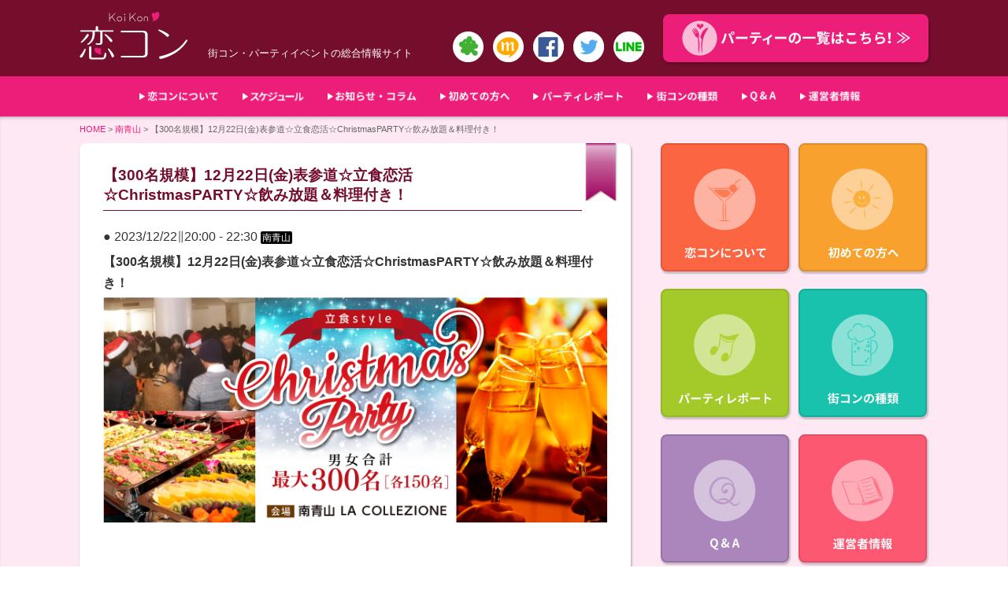

--- FILE ---
content_type: text/html; charset=UTF-8
request_url: https://koikon.jp/mc-events/%E3%80%90300%E5%90%8D%E8%A6%8F%E6%A8%A1%E3%80%9112%E6%9C%8822%E6%97%A5%E9%87%91%E8%A1%A8%E5%8F%82%E9%81%93%E2%98%86%E7%AB%8B%E9%A3%9F%E6%81%8B%E6%B4%BB%E2%98%86christmasparty%E2%98%86%E9%A3%B2-2/
body_size: 10005
content:
<!DOCTYPE html>
<html lang="ja">
<head prefix="og: http://ogp.me/ns# fb: http://ogp.me/ns/fb# article: http://ogp.me/ns/article#">
<meta charset="utf-8">
<meta http-equiv="X-UA-Compatible" content="IE=edge">
<title>【300名規模】12月22日(金)表参道☆立食恋活☆ChristmasPARTY☆飲み放題＆料理付き！ | 恋コン &#8211; 東京近郊の街コン・婚活パーティー情報</title>
<meta name="description" content="恋コン"/>
<meta name="keywords" content="恋コン" />

<!-- ogp -->
<meta property="og:title" content="恋コン" >
<meta property="og:type" content="website" />
<meta property="og:description" content="東京近郊の街コン・婚活パーティ情報">
<meta property="og:url" content="https://koikon.jp/" >
<meta property="og:image" content="https://koikon.jp/wp-content/themes/coicon/image/OGP.png" >
<meta property="og:site_name" content="恋コン" >
<meta property="fb:admins" content="1609347119329827" >
<!-- //ogp -->

<meta name="viewport" content="width=device-width, initial-scale=1">
<link rel="shortcut icon" href="https://koikon.jp/wp-content/themes/coicon/image/favicon.ico" />
<link rel="apple-touch-icon" href="https://koikon.jp/wp-content/themes/coicon/image/favicon_big.png">

<link rel="stylesheet" href="https://koikon.jp/wp-content/themes/coicon/style.css">
<link type="text/css" href="https://koikon.jp/wp-content/themes/coicon/js/print_top.css" rel="stylesheet" media="print" />

<!--<script type="text/javascript" src="https://koikon.jp/wp-content/themes/coicon/js/smoothscroll.js"></script>-->
<script type="text/javascript" src="//ajax.googleapis.com/ajax/libs/jquery/1.8.1/jquery.min.js"></script>
<script type="text/javascript" src="https://koikon.jp/wp-content/themes/coicon/js/jquery.bxslider.min.js"></script>

<link rel="stylesheet" href="https://koikon.jp/wp-content/themes/coicon/js/jquery.bxslider.css" type="text/css" media="all">


<script type="text/javascript">
				$(function() {
					var topBtn = $('#page-top');	
					topBtn.hide();
					//スクロールが100に達したらボタン表示
						$(window).scroll(function () {
							if ($(this).scrollTop() > 20) {
								topBtn.fadeIn();
							} else {
								topBtn.fadeOut();
							}
					});
					//スクロールしてトップ
						topBtn.click(function () {
							$('body,html').animate({
									scrollTop: 0
							}, 500);
							return false;
					});
			});
</script>

<script type="text/javascript">
$(document).ready(function(){
  var huga = $('.bxslider').bxSlider({
mode: 'horizontal',
auto: true,//自動スタート再生
speed: 500,//スライドのアニメーションの時間
pager: false,//ページャーの有無
touchEnabled: true,//スワイプできるようにするか否か（スマートフォン）
controls: true,//次へ、前へ等のコントロールの有無
captions: false,//キャプション
onSlideAfter: function () { huga.startAuto(); }//クリック後動作再開
  });
});
</script>

<!--▼折り畳みメニュー-->
<script type="text/javascript">
 $(function () {
 // 親メニュー処理
$('.sp-menu .parent').click(function() {
// メニュー表示/非表示
$(this).next('ul').slideToggle('fast');
 });
 });
</script>

<script>
    $(function(){
        $("#acMenu dt").on("click", function() {
            $(this).next().slideToggle('fast');
			$(this).toggleClass("active");//追加部分
        });
    });
</script>

<!--[if lt IE 9]>
<script src="js/html5shiv.js"></script>
<![endif]-->
<!--[if lt IE 9]>
<script src="js/css3-mediaqueries.js"></script>
<![endif]-->

<!-- Global site tag (gtag.js) - Google Analytics -->
<script async src="https://www.googletagmanager.com/gtag/js?id=UA-140392187-1"></script>
<script>
  window.dataLayer = window.dataLayer || [];
  function gtag(){dataLayer.push(arguments);}
  gtag('js', new Date());

  gtag('config', 'UA-140392187-1');
</script>


<link rel='dns-prefetch' href='//s.w.org' />
		<script type="text/javascript">
			window._wpemojiSettings = {"baseUrl":"https:\/\/s.w.org\/images\/core\/emoji\/2.2.1\/72x72\/","ext":".png","svgUrl":"https:\/\/s.w.org\/images\/core\/emoji\/2.2.1\/svg\/","svgExt":".svg","source":{"concatemoji":"https:\/\/koikon.jp\/wp-includes\/js\/wp-emoji-release.min.js?ver=4.7.29"}};
			!function(t,a,e){var r,n,i,o=a.createElement("canvas"),l=o.getContext&&o.getContext("2d");function c(t){var e=a.createElement("script");e.src=t,e.defer=e.type="text/javascript",a.getElementsByTagName("head")[0].appendChild(e)}for(i=Array("flag","emoji4"),e.supports={everything:!0,everythingExceptFlag:!0},n=0;n<i.length;n++)e.supports[i[n]]=function(t){var e,a=String.fromCharCode;if(!l||!l.fillText)return!1;switch(l.clearRect(0,0,o.width,o.height),l.textBaseline="top",l.font="600 32px Arial",t){case"flag":return(l.fillText(a(55356,56826,55356,56819),0,0),o.toDataURL().length<3e3)?!1:(l.clearRect(0,0,o.width,o.height),l.fillText(a(55356,57331,65039,8205,55356,57096),0,0),e=o.toDataURL(),l.clearRect(0,0,o.width,o.height),l.fillText(a(55356,57331,55356,57096),0,0),e!==o.toDataURL());case"emoji4":return l.fillText(a(55357,56425,55356,57341,8205,55357,56507),0,0),e=o.toDataURL(),l.clearRect(0,0,o.width,o.height),l.fillText(a(55357,56425,55356,57341,55357,56507),0,0),e!==o.toDataURL()}return!1}(i[n]),e.supports.everything=e.supports.everything&&e.supports[i[n]],"flag"!==i[n]&&(e.supports.everythingExceptFlag=e.supports.everythingExceptFlag&&e.supports[i[n]]);e.supports.everythingExceptFlag=e.supports.everythingExceptFlag&&!e.supports.flag,e.DOMReady=!1,e.readyCallback=function(){e.DOMReady=!0},e.supports.everything||(r=function(){e.readyCallback()},a.addEventListener?(a.addEventListener("DOMContentLoaded",r,!1),t.addEventListener("load",r,!1)):(t.attachEvent("onload",r),a.attachEvent("onreadystatechange",function(){"complete"===a.readyState&&e.readyCallback()})),(r=e.source||{}).concatemoji?c(r.concatemoji):r.wpemoji&&r.twemoji&&(c(r.twemoji),c(r.wpemoji)))}(window,document,window._wpemojiSettings);
		</script>
		<style type="text/css">
img.wp-smiley,
img.emoji {
	display: inline !important;
	border: none !important;
	box-shadow: none !important;
	height: 1em !important;
	width: 1em !important;
	margin: 0 .07em !important;
	vertical-align: -0.1em !important;
	background: none !important;
	padding: 0 !important;
}
</style>
<link rel='stylesheet' id='contact-form-7-css'  href='https://koikon.jp/wp-content/plugins/contact-form-7/includes/css/styles.css?ver=4.1.2' type='text/css' media='all' />
<link rel='stylesheet' id='contact-form-7-confirm-css'  href='https://koikon.jp/wp-content/plugins/contact-form-7-add-confirm/includes/css/styles.css?ver=4.1.3' type='text/css' media='all' />
<link rel='stylesheet' id='dashicons-css'  href='https://koikon.jp/wp-includes/css/dashicons.min.css?ver=4.7.29' type='text/css' media='all' />
<link rel='stylesheet' id='my-calendar-reset-css'  href='https://koikon.jp/wp-content/plugins/my-calendar/css/reset.css?ver=4.7.29' type='text/css' media='all' />
<link rel='stylesheet' id='my-calendar-style-css'  href='https://koikon.jp/wp-content/plugins/my-calendar/styles/refresh.css?ver=4.7.29' type='text/css' media='all' />
<link rel='stylesheet' id='wp-pagenavi-css'  href='https://koikon.jp/wp-content/plugins/wp-pagenavi/pagenavi-css.css?ver=2.70' type='text/css' media='all' />
<script>if (document.location.protocol != "https:") {document.location = document.URL.replace(/^http:/i, "https:");}</script><script type='text/javascript' src='https://koikon.jp/wp-includes/js/jquery/jquery.js?ver=1.12.4'></script>
<script type='text/javascript' src='https://koikon.jp/wp-includes/js/jquery/jquery-migrate.min.js?ver=1.4.1'></script>
<link rel='https://api.w.org/' href='https://koikon.jp/wp-json/' />
<link rel="EditURI" type="application/rsd+xml" title="RSD" href="https://koikon.jp/xmlrpc.php?rsd" />
<link rel="wlwmanifest" type="application/wlwmanifest+xml" href="https://koikon.jp/wp-includes/wlwmanifest.xml" /> 
<link rel='prev' title='【300名規模】12月22日(金)表参道☆立食恋活☆ChristmasPARTY☆飲み放題＆料理付き！' href='https://koikon.jp/mc-events/%e3%80%90300%e5%90%8d%e8%a6%8f%e6%a8%a1%e3%80%9112%e6%9c%8822%e6%97%a5%e9%87%91%e8%a1%a8%e5%8f%82%e9%81%93%e2%98%86%e7%ab%8b%e9%a3%9f%e6%81%8b%e6%b4%bb%e2%98%86christmasparty%e2%98%86%e9%a3%b2/' />
<link rel='next' title='【最大120名！】12月29日(金)池袋☆恋活PARTY☆C3出口から徒歩2分「ELLARE」貸切！飲み放題＆料理付き！' href='https://koikon.jp/mc-events/%e3%80%90%e6%9c%80%e5%a4%a7120%e5%90%8d%ef%bc%81%e3%80%9112%e6%9c%8829%e6%97%a5%e9%87%91%e6%b1%a0%e8%a2%8b%e2%98%86%e6%81%8b%e6%b4%bbparty%e2%98%86c3%e5%87%ba%e5%8f%a3%e3%81%8b%e3%82%89%e5%be%92/' />
<meta name="generator" content="WordPress 4.7.29" />
<link rel='shortlink' href='https://koikon.jp/?p=10732' />
<link rel="alternate" type="application/json+oembed" href="https://koikon.jp/wp-json/oembed/1.0/embed?url=https%3A%2F%2Fkoikon.jp%2Fmc-events%2F%25e3%2580%2590300%25e5%2590%258d%25e8%25a6%258f%25e6%25a8%25a1%25e3%2580%259112%25e6%259c%258822%25e6%2597%25a5%25e9%2587%2591%25e8%25a1%25a8%25e5%258f%2582%25e9%2581%2593%25e2%2598%2586%25e7%25ab%258b%25e9%25a3%259f%25e6%2581%258b%25e6%25b4%25bb%25e2%2598%2586christmasparty%25e2%2598%2586%25e9%25a3%25b2-2%2F" />
<link rel="alternate" type="text/xml+oembed" href="https://koikon.jp/wp-json/oembed/1.0/embed?url=https%3A%2F%2Fkoikon.jp%2Fmc-events%2F%25e3%2580%2590300%25e5%2590%258d%25e8%25a6%258f%25e6%25a8%25a1%25e3%2580%259112%25e6%259c%258822%25e6%2597%25a5%25e9%2587%2591%25e8%25a1%25a8%25e5%258f%2582%25e9%2581%2593%25e2%2598%2586%25e7%25ab%258b%25e9%25a3%259f%25e6%2581%258b%25e6%25b4%25bb%25e2%2598%2586christmasparty%25e2%2598%2586%25e9%25a3%25b2-2%2F&#038;format=xml" />

<style type="text/css">
<!--
/* Styles by My Calendar - Joseph C Dolson http://www.joedolson.com/ */

.mc-event-visible {
	display: block!important;
}
-->
</style><link rel='canonical' href='https://koikon.jp/mc-events/%e3%80%90300%e5%90%8d%e8%a6%8f%e6%a8%a1%e3%80%9112%e6%9c%8822%e6%97%a5%e9%87%91%e8%a1%a8%e5%8f%82%e9%81%93%e2%98%86%e7%ab%8b%e9%a3%9f%e6%81%8b%e6%b4%bb%e2%98%86christmasparty%e2%98%86%e9%a3%b2-2/' />
<!-- BEGIN: WP Social Bookmarking Light -->
<meta name="mixi-check-robots" content="noimage" />
<script>(function(d, s, id) {
  var js, fjs = d.getElementsByTagName(s)[0];
  if (d.getElementById(id)) return;
  js = d.createElement(s); js.id = id;
  js.src = "//connect.facebook.net/ja_JP/sdk.js#xfbml=1&version=v2.0";
  fjs.parentNode.insertBefore(js, fjs);
}(document, 'script', 'facebook-jssdk'));</script>   
<style type="text/css">
.wp_social_bookmarking_light{
    border: 0 !important;
    padding: 10px 0 20px 0 !important;
    margin: 0 !important;
}
.wp_social_bookmarking_light div{
    float: left !important;
    border: 0 !important;
    padding: 0 !important;
    margin: 0 5px 0px 0 !important;
    min-height: 30px !important;
    line-height: 18px !important;
    text-indent: 0 !important;
}
.wp_social_bookmarking_light img{
    border: 0 !important;
    padding: 0;
    margin: 0;
    vertical-align: top !important;
}
.wp_social_bookmarking_light_clear{
    clear: both !important;
}
#fb-root{
    display: none;
}
.wsbl_twitter{
    width: 100px;
}
.wsbl_facebook_like iframe{
    max-width: none !important;
}</style>
<!-- END: WP Social Bookmarking Light -->
</head>



<!--▼全体-->
<body data-rsssl=1>
<div id="fb-root"></div>
<script>(function(d, s, id) {
  var js, fjs = d.getElementsByTagName(s)[0];
  if (d.getElementById(id)) return;
  js = d.createElement(s); js.id = id;
  js.src = "//connect.facebook.net/ja_JP/sdk.js#xfbml=1&version=v2.4";
  fjs.parentNode.insertBefore(js, fjs);
}(document, 'script', 'facebook-jssdk'));</script>

<div id="all">


<!--▼スマホ用-->
<div class="sp-menu">
<div class="parent"></div>
<ul class="accordion">
<dl id="acMenu">
<li class="first"><a href="https://koikon.jp/info/">恋コンについて</a></li>
<li class="first"><a href="https://koikon.jp/my-calendar/">スケジュール</a></li>
<li class="first"><a href="https://koikon.jp/column/">お知らせ・コラム</a></li>
<li class="first"><a href="https://koikon.jp/bigin/">初めての方へ</a></li>
<li class="first"><a href="https://koikon.jp/category/report/">パーティレポート</a></li>
<li class="first"><a href="https://koikon.jp/various/">街コンの種類</a></li>
<li class="first"><a href="https://koikon.jp/q-a/">Q&A</a></li>
<li class="first"><a href="https://koikon.jp/about/">運営者情報</a></li>
</dl>
</ul>
</div>
<!--スマホ用▲-->
<!--▼ヘッダ-->
<header>
<hgroup>
<div class="all-width">
<div class="header clearfix">

<div id="header_left">
<h1><a href="https://koikon.jp/"><img src="https://koikon.jp/wp-content/themes/coicon/image/logo.png" width="137" height="61" alt="恋コン"></a></h1>
<div class="seo">街コン・パーティイベントの総合情報サイト</div>

<div class="socal-icons">
<a href="https://ameblo.jp/tokyo-happy-smile/" target="_blank"><img src="https://koikon.jp/wp-content/themes/coicon/image/icon-am.png" alt="ameba" width="39" height="auto"></a>
<a href="https://mixi.jp/view_community.pl?id=6245989" target="_blank"><img src="https://koikon.jp/wp-content/themes/coicon/image/icon-mx.png" alt="mixi" width="39" height="auto"></a>
<a href="https://www.facebook.com/koikon.tokyo" target="_blank"><img src="https://koikon.jp/wp-content/themes/coicon/image/icon-fb.png" alt="facebook" width="39" height="auto"></a>
<a href="https://twitter.com/koikonparty" target="_blank"><img src="https://koikon.jp/wp-content/themes/coicon/image/icon-tw.png" alt="twitter" width="39" height="auto"></a>
<a href="https://koikon.jp/line2017/"><img src="https://koikon.jp/wp-content/themes/coicon/image/icon-line.png" alt="LINE" width="39" height="auto"></a>
</div>

<div class="both"></div>
</div><!--header_left-->


<div id="header_right">
<a href="https://koikon.jp/category/event/invite/"><div id="partyjoin">
<img src="https://koikon.jp/wp-content/themes/coicon/image/partyjoin.png" alt="パーティ参加はこちら！" width="290" height="45">
</div><!--partyjoin--></a>
</div><!--header_right-->
<div class="both"></div>

</div><!--all-width-->
</div><!--header clearfix-->
</hgroup>

</header>
<!--ヘッダ▲-->

<!--▼メイン-->

<!--▼メニューナビ-->
<nav id="naviarea">
<div class="all-width">
<div id="navimenu">
<ul>
<li><a href="https://koikon.jp/info/"><img src="https://koikon.jp/wp-content/themes/coicon/image/info-title1.png" alt="恋コンについて" width="auto" height="13"/></a></li>
<li><a href="https://koikon.jp/my-calendar/"><img src="https://koikon.jp/wp-content/themes/coicon/image/schedule-title9.png" alt="スケジュール" width="auto" height="13"/></a></li>
<li><a href="https://koikon.jp/column/"><img src="https://koikon.jp/wp-content/themes/coicon/image/column-title7.png" alt="お知らせ・コラム" width="auto" height="13"/></a></li>
<li><a href="https://koikon.jp/bigin/"><img src="https://koikon.jp/wp-content/themes/coicon/image/bigin-title2.png" alt="初めての方へ" width="auto" height="13"/></a></li>
<li><a href="https://koikon.jp/category/report/"><img src="https://koikon.jp/wp-content/themes/coicon/image/joy-title3.png" alt="パーティレポート" width="auto" height="13"/></a></li>
<li><a href="https://koikon.jp/various/"><img src="https://koikon.jp/wp-content/themes/coicon/image/type-title4.png" alt="街コンの種類" width="auto" height="13"/></a></li>
<li><a href="https://koikon.jp/q-a/"><img src="https://koikon.jp/wp-content/themes/coicon/image/q-a-title5.png" alt="Q&A" width="auto" height="13"/></a></li>
<li><a href="https://koikon.jp/about/"><img src="https://koikon.jp/wp-content/themes/coicon/image/about-title6.png" alt="運営者情報" width="auto" height="13"/></a></li>
</ul>
<div class="both"></div>
</div><!--navimenu-->
</div><!--all-width-->

</nav><!--naviarea-->
<!--メニューナビ▲-->
<div class="pagecontents">
<div class="all-width">
<article>


<nav class="breadcrumb-list">
<a href="https://koikon.jp/">HOME</a> &gt; <!-- Breadcrumb NavXT 5.2.2 -->
<span typeof="v:Breadcrumb"><a rel="v:url" property="v:title" title="Go to the 南青山  カテゴリー archives." href="https://koikon.jp/mc-event-category/%e5%8d%97%e9%9d%92%e5%b1%b1/">南青山</a></span> &gt; <span typeof="v:Breadcrumb"><span property="v:title">【300名規模】12月22日(金)表参道☆立食恋活☆ChristmasPARTY☆飲み放題＆料理付き！</span></span></nav><!--breadcrumb-list-->

<div id="page-l">
<div id="page">
<div id="pagetitle">
<h2>【300名規模】12月22日(金)表参道☆立食恋活☆ChristmasPARTY☆飲み放題＆料理付き！</h2>
</div><!--pagetitle-->

<div class="page-inner">
<div id="pageline"></div><!--pageline-->
<div class="entry">


<!--日程--><!--時刻-->
<span class="f-date">● 2023/12/22</span>‖<span class="f-starttime" title="2023-12-22T20:00:00">20:00<span class="time-separator"> - </span><span class='f-endtime' title='2023-12-22T22:30:00'>22:30</span></span>
<!--カテゴリ-->
<div class="f-cat">南青山</div>

<!--イベントタイトル-->
<div class="f-title">【300名規模】12月22日(金)表参道☆立食恋活☆ChristmasPARTY☆飲み放題＆料理付き！</div>

<!--記事内容-->
<div class="f-text"><p><img src="https://koikon.jp/wp-content/uploads/2018/11/minamiaoyamaXmas-1-1.png" alt="" width="100%" height="auto" class="aligncenter size-full wp-image-5208" /></p>
</div><ul></ul><div class="both"></div>

<br clear="all">




<div class="page-bt">
<span class="cate-icon "><a href=""></a></span>
<span class="date">2023/11/26更新</span>
</div><!--"page-bt-->

</div><!--"entry-->
<div class='wp_social_bookmarking_light'><div class="wsbl_facebook_like"><div id="fb-root"></div><fb:like href="" layout="button_count" action="like" width="100" share="false" show_faces="false" ></fb:like></div><div class="wsbl_hatena_button"><a href="http://b.hatena.ne.jp/entry/" class="hatena-bookmark-button" data-hatena-bookmark-title="" data-hatena-bookmark-layout="simple-balloon" title="このエントリーをはてなブックマークに追加"> <img src="//b.hatena.ne.jp/images/entry-button/button-only@2x.png" alt="このエントリーをはてなブックマークに追加" width="20" height="20" style="border: none;" /></a><script type="text/javascript" src="//b.hatena.ne.jp/js/bookmark_button.js" charset="utf-8" async="async"></script></div><div class="wsbl_google_plus_one"><g:plusone size="medium" annotation="none" href="" ></g:plusone></div><div class="wsbl_mixi"><a href="http://mixi.jp/share.pl" class="mixi-check-button" data-url='' data-button='button-3' data-key=''>Check</a><script type="text/javascript" src="https://static.mixi.jp/js/share.js"></script></div><div class="wsbl_twitter"><iframe allowtransparency="true" frameborder="0" scrolling="no" src="//platform.twitter.com/widgets/tweet_button.html?url=&amp;text=&amp;lang=ja&amp;count=horizontal" style="width:130px; height:20px;"></iframe></div></div><br class='wp_social_bookmarking_light_clear' /></div><!--inner-->

<div class="pager">
<span class="previous"><a href="https://koikon.jp/mc-events/%e3%80%90300%e5%90%8d%e8%a6%8f%e6%a8%a1%e3%80%9112%e6%9c%8822%e6%97%a5%e9%87%91%e8%a1%a8%e5%8f%82%e9%81%93%e2%98%86%e7%ab%8b%e9%a3%9f%e6%81%8b%e6%b4%bb%e2%98%86christmasparty%e2%98%86%e9%a3%b2/" rel="prev">&laquo; 次の記事へ</a></span>
‖
<span class="next"><a href="https://koikon.jp/mc-events/%e3%80%90%e6%9c%80%e5%a4%a7120%e5%90%8d%ef%bc%81%e3%80%9112%e6%9c%8829%e6%97%a5%e9%87%91%e6%b1%a0%e8%a2%8b%e2%98%86%e6%81%8b%e6%b4%bbparty%e2%98%86c3%e5%87%ba%e5%8f%a3%e3%81%8b%e3%82%89%e5%be%92/" rel="next">前の記事へ &raquo;</a></span>
</div><!--pager-->


</div><!--page-->

</div><!--page-l-->

<div id="page-r">

<div id="survice">
<div class="inner">
<a href="https://koikon.jp/info/"><div class="info">
<div class="icontitle"><img src="https://koikon.jp/wp-content/themes/coicon/image/info-title1.png" alt="恋コンについて" width="auto" height="15"/></div>
</div></a>
<a href="https://koikon.jp/bigin/"><div class="bigin">
<div class="icontitle"><img src="https://koikon.jp/wp-content/themes/coicon/image/bigin-title2.png" alt="初めての方へ" width="auto" height="15"/></div>
</div></a>
<a href="https://koikon.jp/category/report/"><div class="joy">
<div class="icontitle"><img src="https://koikon.jp/wp-content/themes/coicon/image/joy-title3.png" alt="パーティレポート" width="auto" height="15"/></div>
</div></a>
<a href="https://koikon.jp/various/"><div class="various">
<div class="icontitle"><img src="https://koikon.jp/wp-content/themes/coicon/image/type-title4.png" alt="街コンの種類" width="auto" height="15"/></div>
</div></a>
<a href="https://koikon.jp/q-a/"><div class="q-a">
<div class="icontitle"><img src="https://koikon.jp/wp-content/themes/coicon/image/q-a-title5.png" alt="Q&A" width="auto" height="15"/></div>
</div></a>
<a href="https://koikon.jp/about/"><div class="about">
<div class="icontitle"><img src="https://koikon.jp/wp-content/themes/coicon/image/about-title6.png" alt="運営者情報" width="auto" height="15"/></div>
</div></a><div class="both"></div>

<a href="https://koikon.jp/column/"><div class="column">
<div class="columntitle"><img src="https://koikon.jp/wp-content/themes/coicon/image/column-title7.png" alt="お知らせ・コラム" width="auto" height="15"/></div>
</div><!--column--></a>

</div><!--inner-->

</div><!--survice-->


</div><!--page-r-->
<div class="both"></div><div class="sp-s"></div>
<hr class="d_line" />
<div id="footer-parts">
<div class="ftp-event">
<div id="news">
<div id="newstitle">
<img src="https://koikon.jp/wp-content/themes/coicon/image/event-title.png" alt="イベント・パーティ" width="172" height="15">
</div><!--newstitle-->

<div class="inner">
<div id="eventline"></div><!--eventline-->

<!--▼イベント記事一覧表示-->
<!--▼サブループ用の設定-->

<span class="cate-icon invite arrow_box"><a href="https://koikon.jp/category/event/invite/">募集中</a></span>
<div class="entry">
<a href="https://koikon.jp/ike0123/"><div class="icon"><img width="233" height="175" src="https://koikon.jp/wp-content/uploads/2023/02/9b9d965c167f421e89ff6bfb55591e77-233x175.jpg" class="attachment-thumbnail size-thumbnail wp-post-image" alt="" srcset="https://koikon.jp/wp-content/uploads/2023/02/9b9d965c167f421e89ff6bfb55591e77-233x175.jpg 233w, https://koikon.jp/wp-content/uploads/2023/02/9b9d965c167f421e89ff6bfb55591e77-300x225.jpg 300w, https://koikon.jp/wp-content/uploads/2023/02/9b9d965c167f421e89ff6bfb55591e77-768x577.jpg 768w, https://koikon.jp/wp-content/uploads/2023/02/9b9d965c167f421e89ff6bfb55591e77.jpg 776w" sizes="(max-width: 233px) 100vw, 233px" /></div>
<div class="no">【120名規模】1月23日(金)池袋☆恋活PARTY☆C3出口から徒歩2分「…</a></div>
<div class="comment">

最大120名規模の『池袋☆恋活PARTY』！
参加 ... <a class="more" href="https://koikon.jp/ike0123/"></a></div>

<div class="both"></div>
</div><!--"entry-->
<div class="listup">
<span class="heartmark">日程：2026年01月23日</span>
<span class="heartmark">時間：20：15〜22：00</span>
<span class="heartmark">会場：<a href="https://tabelog.com/tokyo/A1305/A130501/13157050/">ELLARE(エルアール)</a></span>
<span class="heartmark">料金：男性￥5,500 / 女性￥1,000</span>
<br clear="all">
</div>
<hr class="d_line" />


<span class="cate-icon invite arrow_box"><a href="https://koikon.jp/category/event/invite/">募集中</a></span>
<div class="entry">
<a href="https://koikon.jp/koi0124/"><div class="icon"><img width="196" height="175" src="https://koikon.jp/wp-content/uploads/2024/10/60meibnr_warp-196x175.jpg" class="attachment-thumbnail size-thumbnail wp-post-image" alt="" srcset="https://koikon.jp/wp-content/uploads/2024/10/60meibnr_warp-196x175.jpg 196w, https://koikon.jp/wp-content/uploads/2024/10/60meibnr_warp-300x268.jpg 300w, https://koikon.jp/wp-content/uploads/2024/10/60meibnr_warp.jpg 345w" sizes="(max-width: 196px) 100vw, 196px" /></div>
<div class="no">【30代40代限定企画！】1月24日(土)恵比寿☆大人の恋活PARTY☆スカ…</a></div>
<div class="comment">

最大60名規模の『恵比寿☆30代40代限定恋活PAR ... <a class="more" href="https://koikon.jp/koi0124/"></a></div>

<div class="both"></div>
</div><!--"entry-->
<div class="listup">
<span class="heartmark">日程：2026年01月24日</span>
<span class="heartmark">時間：13：30〜15：00</span>
<span class="heartmark">会場：<a href="https://tabelog.com/tokyo/A1303/A130302/13161745/">Bar Brown TOKYO(バーブラウン東京)</a></span>
<span class="heartmark">料金：男性￥5,500 / 女性￥1,000</span>
<br clear="all">
</div>
<hr class="d_line" />


<span class="cate-icon invite arrow_box"><a href="https://koikon.jp/category/event/invite/">募集中</a></span>
<div class="entry">
<a href="https://koikon.jp/sky0125/"><div class="icon"><img width="248" height="175" src="https://koikon.jp/wp-content/uploads/2024/09/confiance02-248x175.png" class="attachment-thumbnail size-thumbnail wp-post-image" alt="" srcset="https://koikon.jp/wp-content/uploads/2024/09/confiance02-248x175.png 248w, https://koikon.jp/wp-content/uploads/2024/09/confiance02-300x213.png 300w, https://koikon.jp/wp-content/uploads/2024/09/confiance02-124x88.png 124w, https://koikon.jp/wp-content/uploads/2024/09/confiance02.png 744w" sizes="(max-width: 248px) 100vw, 248px" /></div>
<div class="no">【現在31名！プチ年の差！】1月24日(土)恵比寿☆恋活PARTY☆スカイウ…</a></div>
<div class="comment">

最大60名規模の『恵比寿☆プチ年の差☆恋活PARTY ... <a class="more" href="https://koikon.jp/sky0125/"></a></div>

<div class="both"></div>
</div><!--"entry-->
<div class="listup">
<span class="heartmark">日程：2026年01月24日</span>
<span class="heartmark">時間：19：30〜21：00</span>
<span class="heartmark">会場：<a href="https://tabelog.com/tokyo/A1303/A130302/13161745/">Bar Brown TOKYO(バーブラウン東京)</a></span>
<span class="heartmark">料金：男性￥5,500 / 女性￥1,000</span>
<br clear="all">
</div>
<hr class="d_line" />


<span class="cate-icon invite arrow_box"><a href="https://koikon.jp/category/event/invite/">募集中</a></span>
<div class="entry">
<a href="https://koikon.jp/pe0124/"><div class="icon"><img width="233" height="175" src="https://koikon.jp/wp-content/uploads/2024/06/776-584ebisu-233x175.png" class="attachment-thumbnail size-thumbnail wp-post-image" alt="" srcset="https://koikon.jp/wp-content/uploads/2024/06/776-584ebisu-233x175.png 233w, https://koikon.jp/wp-content/uploads/2024/06/776-584ebisu-300x226.png 300w, https://koikon.jp/wp-content/uploads/2024/06/776-584ebisu-768x578.png 768w, https://koikon.jp/wp-content/uploads/2024/06/776-584ebisu.png 776w" sizes="(max-width: 233px) 100vw, 233px" /></div>
<div class="no">【現在42名！プチ年の差！】1月24日(土)恵比寿☆恋活PARTY☆スカイウ…</a></div>
<div class="comment">

最大60名規模の『恵比寿☆プチ年の差☆恋活PARTY ... <a class="more" href="https://koikon.jp/pe0124/"></a></div>

<div class="both"></div>
</div><!--"entry-->
<div class="listup">
<span class="heartmark">日程：2026年01月24日</span>
<span class="heartmark">時間：19：30〜21：00</span>
<span class="heartmark">会場：<a href="https://tabelog.com/tokyo/A1303/A130302/13161745/">Bar Brown TOKYO(バーブラウン東京)</a></span>
<span class="heartmark">料金：男性￥5,500 / 女性￥1,000</span>
<br clear="all">
</div>
<hr class="d_line" />


<!--イベント記事一覧表示▲-->

</div><!--inner-->
<div id="eventmore">
<a href="https://koikon.jp/category/event/">≫ 一覧へ</a>
</div><!--eventmore-->


</div><!--news-->
</div>

<div class="ftp-news">
<div id="news">
<div id="newstitle">
<img src="https://koikon.jp/wp-content/themes/coicon/image/news-title.png" alt="お知らせ・コラム" width="122" height="15">
</div><!--newstitle-->

<div class="inner">
<div id="newsline"></div><!--newsline-->

<!--▼お知らせ・コラム記事表示--><!--▼シングルループの設定-->

<div class="entry">
<a href="https://koikon.jp/sibuyamap/"><div class="icon"><img width="248" height="165" src="https://koikon.jp/wp-content/uploads/2023/01/f26c62ae6d811552ed4d283571b66948-248x165.jpg" class="attachment-thumbnail size-thumbnail wp-post-image" alt="" srcset="https://koikon.jp/wp-content/uploads/2023/01/f26c62ae6d811552ed4d283571b66948-248x165.jpg 248w, https://koikon.jp/wp-content/uploads/2023/01/f26c62ae6d811552ed4d283571b66948-300x200.jpg 300w, https://koikon.jp/wp-content/uploads/2023/01/f26c62ae6d811552ed4d283571b66948-768x512.jpg 768w, https://koikon.jp/wp-content/uploads/2023/01/f26c62ae6d811552ed4d283571b66948.jpg 1024w" sizes="(max-width: 248px) 100vw, 248px" /></div>
<div class="no">☆渋谷駅から徒歩3分！Event Lounge Warp…</a></div>
<div class="comment">【JR渋谷駅からの道案内/徒歩3分】
1.渋谷駅ハチ公口を ... <a class="more" href="https://koikon.jp/sibuyamap/"></a></div>
<span class="cate-icon cate-column"><a href="https://koikon.jp/category/cate-column/">コラム</a></span>
<span class="date">2023/2/3更新</span>
<div class="both"></div>
</div><!--"entry-->
<div class="sp-ss"></div>


<div class="entry">
<a href="https://koikon.jp/kiyaku/"><div class="icon"><img width="175" height="175" src="https://koikon.jp/wp-content/uploads/2017/10/IMG_7521-175x175.jpg" class="attachment-thumbnail size-thumbnail wp-post-image" alt="" srcset="https://koikon.jp/wp-content/uploads/2017/10/IMG_7521-175x175.jpg 175w, https://koikon.jp/wp-content/uploads/2017/10/IMG_7521-300x300.jpg 300w, https://koikon.jp/wp-content/uploads/2017/10/IMG_7521.jpg 750w" sizes="(max-width: 175px) 100vw, 175px" /></div>
<div class="no">キャンセル規約</a></div>
<div class="comment">Ｑキャンセル料はいくらかかりますか？
Ａ3日前～当日のキャ ... <a class="more" href="https://koikon.jp/kiyaku/"></a></div>
<span class="cate-icon cate-column"><a href="https://koikon.jp/category/cate-column/">コラム</a></span>
<span class="date">2022/6/14更新</span>
<div class="both"></div>
</div><!--"entry-->
<div class="sp-ss"></div>


<div class="entry">
<a href="https://koikon.jp/confiancemap/"><div class="icon"><img width="248" height="165" src="https://koikon.jp/wp-content/uploads/2022/05/f9f2f8267651893dc20507a60167128c-248x165.jpg" class="attachment-thumbnail size-thumbnail wp-post-image" alt="" srcset="https://koikon.jp/wp-content/uploads/2022/05/f9f2f8267651893dc20507a60167128c-248x165.jpg 248w, https://koikon.jp/wp-content/uploads/2022/05/f9f2f8267651893dc20507a60167128c-300x200.jpg 300w, https://koikon.jp/wp-content/uploads/2022/05/f9f2f8267651893dc20507a60167128c-768x511.jpg 768w, https://koikon.jp/wp-content/uploads/2022/05/f9f2f8267651893dc20507a60167128c.jpg 823w" sizes="(max-width: 248px) 100vw, 248px" /></div>
<div class="no">☆恵比寿confiance(コンフィアンス)道案内☆</a></div>
<div class="comment">【JR恵比寿駅からの道案内/徒歩3分】
1.恵比寿駅西口改 ... <a class="more" href="https://koikon.jp/confiancemap/"></a></div>
<span class="cate-icon cate-column"><a href="https://koikon.jp/category/cate-column/">コラム</a></span>
<span class="date">2022/5/28更新</span>
<div class="both"></div>
</div><!--"entry-->
<div class="sp-ss"></div>


<div class="entry">
<a href="https://koikon.jp/linecampaign/"><div class="icon"><img width="217" height="175" src="https://koikon.jp/wp-content/uploads/2022/05/91c8e2e80cae466624805a2c64a2f9ed-217x175.png" class="attachment-thumbnail size-thumbnail wp-post-image" alt="" srcset="https://koikon.jp/wp-content/uploads/2022/05/91c8e2e80cae466624805a2c64a2f9ed-217x175.png 217w, https://koikon.jp/wp-content/uploads/2022/05/91c8e2e80cae466624805a2c64a2f9ed-300x242.png 300w, https://koikon.jp/wp-content/uploads/2022/05/91c8e2e80cae466624805a2c64a2f9ed.png 636w" sizes="(max-width: 217px) 100vw, 217px" /></div>
<div class="no">7月31日まで！女性無料キャンペーン中！！</a></div>
<div class="comment"> ... <a class="more" href="https://koikon.jp/linecampaign/"></a></div>
<span class="cate-icon cate-column"><a href="https://koikon.jp/category/cate-column/">コラム</a></span>
<span class="date">2022/5/14更新</span>
<div class="both"></div>
</div><!--"entry-->
<div class="sp-ss"></div>

<!--お知らせ・コラム記事表示▲-->
<hr class="d_line" />
</div><!--inner-->
<div id="newsmore">
<a href="https://koikon.jp/column/">≫ 一覧へ</a>
</div><!--newsmore-->
</div><!--news-->
</div>
<div class="ftp-tw-fb">
<div class="tw-fb-p">
<a class="twitter-timeline" width="500" height="370" href="https://twitter.com/koikonparty" data-widget-id="608212491328319488" data-chrome="noborders">@koikonparty</a>
<script>!function(d,s,id){var js,fjs=d.getElementsByTagName(s)[0],p=/^http:/.test(d.location)?'http':'https';if(!d.getElementById(id)){js=d.createElement(s);js.id=id;js.src=p+"://platform.twitter.com/widgets.js";fjs.parentNode.insertBefore(js,fjs);}}(document,"script","twitter-wjs");</script>
</div>
<div class="tw-fb-p">
<div class="fb-page" data-href="https://www.facebook.com/koikon.tokyo"  data-width="500" data-height="370" data-small-header="true" data-adapt-container-width="true" data-hide-cover="false" data-show-facepile="false" data-show-posts="true"><div class="fb-xfbml-parse-ignore"><blockquote cite="https://www.facebook.com/koikon.tokyo"><a href="https://www.facebook.com/koikon.tokyo">恋コン</a></blockquote></div></div>
</div>
</div>
<div class="both"></div>
</div></div><!--contents-->
</div><!--all-width-->
</article>
<div class="both"></div>
<!--メイン▲-->

<!--▼フッタ-->
<footer>

<div id="footer">
<div id="footer-bg">
<div class="all-width">
<div class="footer-menu">
<ul>
<li><a href="https://koikon.jp/">HOME</a></li>
<li><a href="https://koikon.jp/privacy-policy/">プライバシーポリシー</a></li>
<li><a href="https://koikon.jp/terms/">利用規約</a></li>
<li><a href="https://koikon.jp/link/">リンク集</a></li>
<li><a href="https://koikon.jp/mail-form/">お問い合わせ</a></li>
</ul>
</div><!--footer-menu-->

<div id="footer_under">
<div id="footer_bn">
<a href="http://www.happy-smile-party.jp/" target="_blank"><img src="https://koikon.jp/wp-content/themes/coicon/image/happy-bn.png" alt="ハッピースマイルパーティ" width="auto" height="48" border="0"></a><a href="http://partytokyo.jp/" target="_blank"><img src="https://koikon.jp/wp-content/themes/coicon/image/smile-bn.png" alt="ハッピースマイルパーティ" width="auto" height="48" border="0"></a>
</div><!--footer_bn-->

<div id="copyright">
<p><img src="https://koikon.jp/wp-content/themes/coicon/image/logo.png" alt="恋コン" width="auto" height="40" border="0"></p>
Copyright <span style="font-family:'Times New Roman', 'Times';">©</span> HAPPY SMILE PARTY All Rights Reserved.
</div><!--copyright-->
</div><!--footer_under-->	
</div><!--all-width-->
</div><!--footer-bg-->
</div><!--footer-->
</footer>
<!--フッタ▲-->

</div><!--all-->
<!--全体▲-->
<p id="page-top"><a href="#all"><img src="https://koikon.jp/wp-content/themes/coicon/image/pagetop.png" alt="page top" width="32" height="41" border="0"></a></p>
<script>(function ($) { 'use strict'; $(function () { $( '.mc-main' ).removeClass( 'mcjs' ); });}(jQuery));</script><!-- BEGIN: WP Social Bookmarking Light -->
<script type="text/javascript">
  window.___gcfg = {lang: 'en-US'};

  (function() {
    var po = document.createElement('script'); po.type = 'text/javascript'; po.async = true;
    po.src = 'https://apis.google.com/js/plusone.js';
    var s = document.getElementsByTagName('script')[0]; s.parentNode.insertBefore(po, s);
  })();
</script>
<!-- END: WP Social Bookmarking Light -->
<link rel='stylesheet' id='so-css-coicon-css'  href='https://koikon.jp/wp-content/uploads/so-css/so-css-coicon.css?ver=1553751504' type='text/css' media='all' />
<script type='text/javascript' src='https://koikon.jp/wp-content/plugins/contact-form-7/includes/js/jquery.form.min.js?ver=3.51.0-2014.06.20'></script>
<script type='text/javascript'>
/* <![CDATA[ */
var _wpcf7 = {"loaderUrl":"https:\/\/koikon.jp\/wp-content\/plugins\/contact-form-7\/images\/ajax-loader.gif","sending":"\u9001\u4fe1\u4e2d ..."};
/* ]]> */
</script>
<script type='text/javascript' src='https://koikon.jp/wp-content/plugins/contact-form-7/includes/js/scripts.js?ver=4.1.2'></script>
<script type='text/javascript' src='https://koikon.jp/wp-content/plugins/contact-form-7-add-confirm/includes/js/scripts.js?ver=4.1.3'></script>
<script type='text/javascript' src='https://koikon.jp/wp-includes/js/wp-embed.min.js?ver=4.7.29'></script>
<script type='text/javascript' src='https://koikon.jp/wp-content/plugins/my-calendar/js/mc-grid.js?ver=4.7.29'></script>
<script type='text/javascript' src='https://koikon.jp/wp-content/plugins/my-calendar/js/mc-list.js?ver=4.7.29'></script>
<script type='text/javascript' src='https://koikon.jp/wp-content/plugins/my-calendar/js/mc-mini.js?ver=4.7.29'></script>
<script type='text/javascript' src='https://koikon.jp/wp-content/plugins/my-calendar/js/mc-ajax.js?ver=4.7.29'></script>
</body>

</html>

--- FILE ---
content_type: text/html; charset=utf-8
request_url: https://accounts.google.com/o/oauth2/postmessageRelay?parent=https%3A%2F%2Fkoikon.jp&jsh=m%3B%2F_%2Fscs%2Fabc-static%2F_%2Fjs%2Fk%3Dgapi.lb.en.2kN9-TZiXrM.O%2Fd%3D1%2Frs%3DAHpOoo_B4hu0FeWRuWHfxnZ3V0WubwN7Qw%2Fm%3D__features__
body_size: 162
content:
<!DOCTYPE html><html><head><title></title><meta http-equiv="content-type" content="text/html; charset=utf-8"><meta http-equiv="X-UA-Compatible" content="IE=edge"><meta name="viewport" content="width=device-width, initial-scale=1, minimum-scale=1, maximum-scale=1, user-scalable=0"><script src='https://ssl.gstatic.com/accounts/o/2580342461-postmessagerelay.js' nonce="G5O9kTq30e5ZedMVyWgdwg"></script></head><body><script type="text/javascript" src="https://apis.google.com/js/rpc:shindig_random.js?onload=init" nonce="G5O9kTq30e5ZedMVyWgdwg"></script></body></html>

--- FILE ---
content_type: text/css
request_url: https://koikon.jp/wp-content/themes/coicon/style.css
body_size: 8571
content:
/*
Theme Name: koikon-web
Description: 恋コン
Theme URI: 
Author: poool_2015-k
Author URI: 
Version: 0.001
License: 
License URI: 
*/

@charset "utf-8";

/*リセットcss----------*/

html, body, div, span, applet, object, iframe,
h1, h2, h3, h4, h5, h6, p, blockquote, pre,
a, abbr, acronym, address, big, cite, code,
del, dfn, em, img, ins, kbd, q, s, samp,
small, strike, sub, sup, tt, var,
b, u, i, center,
dl, dt, dd, ol, ul, li,
fieldset, form, label, legend,
table, caption, tbody, tfoot, thead, tr, th, td,
article, aside, canvas, details, embed,
figure, figcaption, footer, header, hgroup,
menu, nav, output, ruby, section, summary,
time, mark, audio, video {
margin: 0;
padding: 0;
border: 0;
font-style:normal;
font-weight: normal;
font-size: 100%;
vertical-align: baseline;
font-family: Verdana, Roboto, "Droid Sans", "ヒラギノ角ゴ ProN W3", "Hiragino Kaku Gothic ProN", "游ゴシック", YuGothic, "メイリオ", Meiryo, "ＭＳ Ｐゴシック", sans-serif;
}

form{
margin:0;
}

textarea { resize: none !important; }  

ul, li {
line----height: 0;
}

article, aside, details, figcaption, figure,
footer, header, hgroup, menu, nav, section {
display: block;
}

html{
overflow-y: scroll;
}


blockquote, q {
quotes: none;
}

blockquote:before, blockquote:after,
q:before, q:after {
content: '';
content: none;
}

input, textarea,{
margin: 0;
padding: 0;
}

ol, ul{
list-style:none;
}

table{
border-collapse: collapse; 
border-spacing:0;
}

caption, th{
text-align: left;
}

a:focus {
outline:none;
}

.clearfix:after {
content: "."; 
display: block;
clear: both;
height: 0;
visibility: hidden;
}

.clearfix {
min-height: 1px;
}

* html .clearfix {
height: 1px;
/*¥*//*/
height: auto;
overflow: hidden;
/**/
}

.both{
clear:both !important;
font-size:0 !important;
}

.inline_block {  
display: inline-block;  
*display: inline;  
*zoom: 1;  
}


/*リンク設定css----------*/

/*リンク色*/
a:link { color: #ed1e79; text-decoration: none;}
a:visited { color: #ed1e79; }
a:hover { color: #ed1e79; text-decoration: underline;}
a:active { color: #ed1e79; }

/*リンク画像透明度*/
a img:hover {
filter: alpha(opacity=75);
-moz-opacity:0.75;
opacity:0.75;
}

/*レイアウトcss----------*/

/*全体----------*/
#all{
background-color:#fee8f4;
color:#333;
text-align:center;
-webkit-text-size-adjust: 100%;
}

/*横幅指定センタリング（ヘッダ、コンテンツ、フッタ）*/
.all-width{
margin: 0 auto;
padding: 0;
text-align:left;
width:1078px;
}

/*レスポンシブ対応------------------------------------------------------------------*/
@media screen and (max-width: 768px){
#all{overflow: hidden;}
.all-width{margin: 0 auto;text-align:left;width:90%;}
}
/*--------------------------------------------------------------------------------*/


/*シングルページ用　ここから動かさないこと----------*/

/*親ページの子ページリスト表示の指定*/
.list-item{
margin: 0 0 10px 0;
padding: 0;
}

.list-icon{
margin: 4px 14px 0 0;
padding: 0;
float: left;
}

.list-icon img{
width: 124px;
height: 88px;
padding: 0 !important;
border: 1px solid #fff;
box-shadow: 1px 1px 1px 1px rgba(0, 0, 0, 0.2);
-webkit-box-shadow: 1px 2px 2px 1px rgba(0, 0, 0, 0.2);
-moz-box-shadow: 1px 2px 2px 1px rgba(0, 0, 0, 0.2);
-webkit-border-radius: 5px;/* Safari,Google Chrome用 */  
-moz-border-radius: 5px;/* Firefox用 */  
border-radius: 5px;
-webkit-box-sizing: border-box;
box-sizing: border-box;
}

.list-comment{
font-size: 0.9em;
line-height: 1.4;
}

/*レスポンシブ対応------------------------------------------------------------------*/
@media screen and (max-width: 480px){
.list-icon{
width: 30%;
height: auto;
}

.list-icon img{
width: 100%;
height: auto;
}
}
/*--------------------------------------------------------------------------------*/

/*リストページ文字大きさ指定*/
.listpage{
font-size:0.9em !important;
}
/*文字太さ指定*/
.no,.cate-icon a{
font-weight:bold !important;
}
/*テーブル用クラス*/
.table_01{
width: 100%;
}
.table_01 th,.table_02 th{
width: 25%;
padding: 3px 8px 3px 8px;
text-align: left;
vertical-align: top;
color: #333;
background-color: #fee8f4;
border: 1px solid #dddddd;
}
.table_01 td,.table_02 td{
padding: 3px 8px 3px 8px;
background-color: #fff;
border: 1px solid #dddddd;
}

/*線用*/
.s_line {
display: block;
width: 100%;
height: 1px;
background-color: #cccccc;
border: 0; 
margin: 5px 0 5px 0;
}
.d_line {
display:block;
width: 100%;
height: 1px;
border: 0;
border-top: 1px dotted #cccccc;
margin: 3px 0 3px 0;
}
.w_line {
display:block;
width: 100%;
height: 3px;
border: 0;
border-top: 3px double #cccccc;
margin: 3px 0 10px 0;
}


/*文字用*/
.red_cf {
color:#fc5871;
}
.green_cf {
color:#a3ca29;
}
.dblue_cf {
color:#18c2ac;
}

/*リスト用*/
.page-inner ul li {
padding: 0 0 0 18px;
position: relative;
}

.page-inner ul li::after {
	display: block;
	content: '';
	position: absolute;
	top: .6em;
	left: 0.3em;
	width: 6px;
	height: 6px;
	background-color: #750e2c;
	border-radius: 100%;
}

.entry{
margin-bottom: 10px;
padding: 0;
font-size: 0.8em;
line-height: 1.3;
}

.listpage .no{margin: 0 0 6px 0;}


/*バック色枠用*/
.blue-bg{
background: #dcefea;
margin: 10px 0;
padding: 15px 20px;
font-size: 1.0em ;

}
.beige-bg{
background: #eaedda;
margin: 10px 0;
padding: 15px 20px;
font-size: 1.0em ;

}

/*スペース用*/
.sp-ss { height: 5px; font-size 1px;}
.sp-s { height: 15px; font-size 1px;}
.sp-l { height: 30px; font-size 1px;}


/*pre内の自動改行*/
pre {
overflow: auto;
white-space: pre-wrap;
word-wrap: break-word;
}


/*-----ヘッダ-----*/

header{
margin: 0;
padding:0;
background-color: #750e2c
}
#header_left{
margin: 0 0 0 0;
float: left;
height:97px;
width:723px;
}
#header_right{
margin: 0 auto;
float: right;
height:97px;
width:337px;
}

/*ヘッダparts*/
h1{
padding-top:15px;
float: left;
}
.seo{
padding-top:60px;
margin-left:26px;
float: left;
font-size: 0.8em;
color: #fff;
}
.socal-icons{
padding-top:40px;
margin-left:26px;
float: right;
font-size: 0em;
}
.socal-icons img{
margin:0 6px;
}


/*参加はこちら*/
#partyjoin{
display:  inline-block;
text-align: center;
background: #ed1e79;
margin-top: 18px;
padding: 8px 0;
width:337px;
font-size: 0px;
border-radius: 8px;
-webkit-border-radius: 8px;
-moz-border-radius: 8px;
box-shadow: 1px 1px 1px 1px rgba(0, 0, 0, 0.2);
-webkit-box-shadow: 1px 2px 2px 1px rgba(0, 0, 0, 0.2);
-moz-box-shadow: 1px 2px 2px 1px rgba(0, 0, 0, 0.2);
}

/*------------------*/

/*レスポンシブ対応------------------------------------------------------------------*/
@media screen and (max-width: 768px){
#all{
margin:0;padding:0;
}
.header{
padding:8px 0 0 0;
}

#header_left{
text-align: center;
margin: 0;
width:100%;
height:auto;
float: none;
width:auto;
}
#header_right{
text-align: center;
margin: 0 auto;
height:auto;
float: none;
}

/*ヘッダparts*/

h1{
padding-top:0px;
float: none;
}
.seo{
padding-top:0px;
margin-left:0;
float: none;
font-size: 0.8em;
color: #fff;
}
.socal-icons{
padding-top:10px;
margin:0;
float: none;
}

#partyjoin{
margin: 15px 0 20px 0;padding:4px 0;}
}

@media screen and (max-width: 480px){
h1 img{width:125px;height:auto;}
.socal-icons img{width:30px;height:auto;}
}

@media screen and (max-width: 400px){
/*参加はこちら*/
#partyjoin img{
width:80%;
height:auto;
}

#partyjoin{
width:100%;
}

#header_right{
width:100%;
}
}
/*--------------------------------------------------------------------------------*/

/*-----メイン-----*/

/*メインナビメニュー帯*/
#naviarea{
background-color:#ed1e79;
padding:15px 0;
}

#navimenu ul{
text-align:center;
font-size:0;
}

#navimenu li{
display:inline-block;
padding:4px 20px;
font-size: 13px;
background:url("image/menumark.png") no-repeat 10px 50%;
background-size: 7px auto;
}

#navimenu{
background-color:#ed1e79;
font-size:0.8em;
line-height:0;
}

#navimenu a{
color:#fff;
}

/*リンク画像透明度*/
#navimenu li a img:hover {
filter: alpha(opacity=60);
-moz-opacity:0.60;
opacity:0.60;
}

#navimenu2{display: none;}

/*レスポンシブ対応------------------------------------------------------------------*/
@media screen and (max-width: 768px){


#navimenu ul{
text-align:center;
font-size:0;
}

#navimenu li{
display:inline-block;
float:none;
padding:4px 14px;
font-size: 13px;
background:url("image/menumark.png") no-repeat 4px 50%;
background-size: 7px auto;
}

}
@media screen and (max-width: 650px){
#navimenu{
}
}
/*--------------------------------------------------------------------------------*/

/*-----コンテンツ-----*/
.contents{
box-shadow:0 4px 6px -5px #666 inset;
-webkit-box-shadow: 0 4px 6px -5px #666 inset;
-moz-box-shadow: 0 4px 6px -5px #666 inset;
padding: 36px 0 36px 0;
background-color:#fee8f4;
font-size:1.2em;
line-height:1.7;
}

#cont-l{
width: 538px;
float: left;
}
#cont-r{
width: 500px;
float: right;
margin-bottom:0;
}

/*スライダー*/
#web-slider{
width: 538px !important;
height: auto;
}

/*サービス内容*/
#survice{
width: 538px ;
margin-top: 18px ;
}

#survice2{display: none ;}

#survice .inner{
width: 560px ;
margin-right: 22px ;
}

.icontitle{
margin-top: 124px ;
text-align: center ;
}

.icontitle img{
padding: 6px 14px ;
vertical-align: bottom;
}

.info:hover,.bigin:hover,.joy:hover,.various:hover,.q-a:hover,.about:hover,.column:hover,#partyjoin:hover
{position:relative;top:1px;left:1px;}

.info{
float: left ;
margin: 0 22px 22px 0;
width: 163px ;
height: 163px ;
background: #fc6542 url("image/info-icon1.png") no-repeat 50% 38%;
background-size: 79px auto;
font-size:0;
border-radius: 8px;
-webkit-border-radius: 8px;
-moz-border-radius: 8px;
box-shadow: 1px 1px 1px 1px rgba(0, 0, 0, 0.2);
-webkit-box-shadow: 1px 2px 2px 1px rgba(0, 0, 0, 0.2);
-moz-box-shadow: 1px 2px 2px 1px rgba(0, 0, 0, 0.2);
border: 2px solid #e15937;
-webkit-box-sizing: border-box;
box-sizing: border-box;
}
.bigin{
float: left ;
margin: 0 22px 22px 0;
width: 163px ;
height: 163px ;
background: #f8a12e url("image/bigin-icon2.png") no-repeat 50% 38%;
background-size: 79px auto;
font-size:0;
border-radius: 8px;
-webkit-border-radius: 8px;
-moz-border-radius: 8px;
box-shadow: 1px 1px 1px 1px rgba(0, 0, 0, 0.2);
-webkit-box-shadow: 1px 2px 2px 1px rgba(0, 0, 0, 0.2);
-moz-box-shadow: 1px 2px 2px 1px rgba(0, 0, 0, 0.2);
border: 2px solid #db8e29;
-webkit-box-sizing: border-box;
box-sizing: border-box;
}
.joy{
	float: left ;
	margin: 0 22px 22px 0;
	width: 163px ;
	height: 163px ;
	background: #a3ca29 url("image/joy-icon3.png") no-repeat 50% 38%;
	background-size: 79px auto;
	font-size:0;
	border-radius: 8px;
	-webkit-border-radius: 8px;
	-moz-border-radius: 8px;
	box-shadow: 1px 1px 1px 1px rgba(0, 0, 0, 0.2);
	-webkit-box-shadow: 1px 2px 2px 1px rgba(0, 0, 0, 0.2);
	-moz-box-shadow: 1px 2px 2px 1px rgba(0, 0, 0, 0.2);
border: 2px solid #95b826;
-webkit-box-sizing: border-box;
box-sizing: border-box;
}
.various{
	float: left ;
	margin: 0 22px 22px 0;
	width: 163px ;
	height: 163px ;
	background: #18c2ac url("image/type-icon4.png") no-repeat 50% 38%;
	background-size: 79px auto;
	font-size:0;
	border-radius: 8px;
	-webkit-border-radius: 8px;
	-moz-border-radius: 8px;
	box-shadow: 1px 1px 1px 1px rgba(0, 0, 0, 0.2);
	-webkit-box-shadow: 1px 2px 2px 1px rgba(0, 0, 0, 0.2);
	-moz-box-shadow: 1px 2px 2px 1px rgba(0, 0, 0, 0.2);
border: 2px solid #15ad99;
-webkit-box-sizing: border-box;
box-sizing: border-box;
}
.q-a{
	float: left ;
	margin: 0 22px 22px 0;
	width: 163px ;
	height: 163px ;
	background: #aa86bd url("image/q-a-icon5.png") no-repeat 50% 38%;
	background-size: 79px auto;
	font-size:0;
	border-radius: 8px;
	-webkit-border-radius: 8px;
	-moz-border-radius: 8px;
	box-shadow: 1px 1px 1px 1px rgba(0, 0, 0, 0.2);
	-webkit-box-shadow: 1px 2px 2px 1px rgba(0, 0, 0, 0.2);
	-moz-box-shadow: 1px 2px 2px 1px rgba(0, 0, 0, 0.2);
border: 2px solid #9474a4;
-webkit-box-sizing: border-box;
box-sizing: border-box;
}
.about{
float: left ;
margin: 0 22px 22px 0;
width: 163px ;
height: 163px ;
background: #fc5871 url("image/about-icon6.png") no-repeat 50% 38%;
background-size: 79px auto;
font-size:0;
border-radius: 8px;
-webkit-border-radius: 8px;
-moz-border-radius: 8px;
box-shadow: 1px 1px 1px 1px rgba(0, 0, 0, 0.2);
-webkit-box-shadow: 1px 2px 2px 1px rgba(0, 0, 0, 0.2);
-moz-box-shadow: 1px 2px 2px 1px rgba(0, 0, 0, 0.2);
border: 2px solid #e04f65;
-webkit-box-sizing: border-box;
box-sizing: border-box;
}




/*右枠*/

/*お知らせ*/
#newstitle{
text-align: center;
padding: 20px 26px 0 26px;
}

#newstitle-cal{
text-align: center;
padding: 20px 15px 0 15px;
}

#newsline{
width: 92%;
height: 1px;
border-bottom: 1px solid #750e2c;
margin-bottom: 20px;
}

#newsline-cal{
width: 89%;
height: 1px;
border-bottom: 1px solid #750e2c;
margin-bottom: 20px;
}

#newsmore{
text-align: center;
font-size: 0.7em;
padding:5px 0 16px 0;
}

/*イベント枠用*/
#eventline{
width: 92%;
height: 1px;
border-bottom: 1px solid #750e2c;
margin-bottom: 0px;
}

#eventmore{
text-align: center;
font-size: 0.7em;
padding:0 0 16px 0;
clear:both;
}

#newsmore a,#eventmore a{
color: #750e2c;
}

#news,#news-column{
width:100%;
background: #fff url("image/ribon.png") no-repeat right top;
background-size: 75px auto;
margin-bottom: 0;
border-radius: 8px;
-webkit-border-radius: 8px;
-moz-border-radius: 8px;
box-shadow: 1px 1px 1px 1px rgba(0, 0, 0, 0.2);
-webkit-box-shadow: 1px 2px 2px 1px rgba(0, 0, 0, 0.2);
-moz-box-shadow: 1px 2px 2px 1px rgba(0, 0, 0, 0.2);
}

.no{margin-bottom: 4px;}

#news .inner,#news-column .inner{
margin: 0 30px;
overflow:hidden;
}

#news .inner a,#news-column .inner a{
font-weight:bold;
}

#news .inner .entry,#news-column .inner .entry{
margin-bottom: 10px;
padding: 0;
font-size: 0.8em;
line-height: 1.3;
}
#news .inner .entry .date,#news-column .inner .date{
padding: 0 4px 0 10px;
font-size: 0.7em;
color: #666;
}

#news .inner .entry .icon,#news-column .inner .entry .icon{
padding: 2px 14px 0 0;
float: left;
}

#news .inner .entry .comment,#news-column .inner .entry .comment{
font-size: 0.9em;
word-wrap: break-word !important;
}

/*サムネイル*/
.icon{
width: 124px;
height: 88px;
}

.icon img{
width: 124px;
height: 88px;
border: 1px solid #fff;
box-shadow: 1px 1px 1px 1px rgba(0, 0, 0, 0.2);
-webkit-box-shadow: 1px 2px 2px 1px rgba(0, 0, 0, 0.2);
-moz-box-shadow: 1px 2px 2px 1px rgba(0, 0, 0, 0.2);
-webkit-border-radius: 5px;/* Safari,Google Chrome用 */  
-moz-border-radius: 5px;/* Firefox用 */  
border-radius: 5px;
-webkit-box-sizing: border-box;
box-sizing: border-box;
}

/*カテゴリアイコン*/
.cate-icon{
font-size: 13px;
color: #ffffff;
padding: 1px 12px;
display:inline-block;
text-align:center;
line-height:1;
font-weight: normal;
-webkit-border-radius: 2px;/* Safari,Google Chrome用 */  
-moz-border-radius: 2px;/* Firefox用 */  
border-radius: 2px;
background-color: #ed1e79;
margin-top: 4px;
}

.cate-icon a,.cate-icon-event a{color:#fff;font-weight: normal !important;}
.cate-icon a:hover,.cate-icon-event a:hover {text-decoration: none;}

/*募集中、受付終了ページ表示*/
.cate-icon-event{
background: url("image/emboss.png");
font-size: 20px;
text-shadow: 0px 0px 3px rgba(0,0,0,0.5);
padding: 3px 5px; 
display:inline-block;
width:100%;
margin-bottom:10px;
text-align:center;
border-radius: 4px;
-webkit-border-radius: 4px;
-moz-border-radius: 4px;
-webkit-box-sizing: border-box;
box-sizing: border-box;
}

/*カテゴリーのクラス名*/
.cate-news,.cate-column,.event,.invite,.report{background-color: #ed1e79;border:3px solid #ed1e79;}
.report{background-color: #f8a12e;border:3px solid #f8a12e;}
.finish {background-color: #ccc;border:3px solid #ccc;}

/*募集中吹き出し*/
.arrow_box {
position: relative;
background: #ed1e79;
margin-bottom: 6px;
}
.arrow_box:after {
top: 100%;
left: 50%;
border: solid transparent;
content: " ";
height: 0;
width: 0;
position: absolute;
pointer-events: none;
border-color: rgba(24, 194, 172, 0);
border-top-color: #ed1e79;
border-width: 8px;
margin-left: -8px;
}
/*受付終了吹き出し*/
.arrow_box2 {
position: relative;
background: #ccc;
}
.arrow_box2:after {
top: 100%;
left: 50%;
border: solid transparent;
content: " ";
height: 0;
width: 0;
position: absolute;
pointer-events: none;
border-color: rgba(24, 194, 172, 0);
border-top-color: #ccc;
border-width: 8px;
margin-left: -8px;
}
/*更新日*/
.new-date{font-size:10px;margin-left:7px;}


/*レスポンシブ対応------------------------------------------------------------------*/
@media screen and (max-width: 768px){
#cont-l{
width: 100%;
float: none;
text-align: center;
margin: 0 auto;
}
#cont-r{
width: 100%;
float: none;
text-align: center;
margin: 0 auto;
padding-top: 20px;
}


/*サービス内容*/
#survice{
display: inline-block;
width: 538px ;
margin-top: 18px ;
}

#survice .inner{
width: 560px ;
margin-right: 22px ;
}

/*お知らせ*/
#news,#news-column{
width:536px;
display: inline-block;
text-align:left;
}

#news .inner,#news-column .inner{
margin: 0 30px;
overflow:hidden;
border-bottom: 0px dotted #cccccc;
}

#news .inner a,#news-column .inner a{
font-weight:bold;
}

#news .inner .entry,#news-column .inner .entry{
text-align:left;
margin-bottom: 16px;
padding: 0;
font-size: 0.8em;
}
#news .inner .entry .date,#news-column .inner .entry .date {
padding: 0 4px 0 10px;
font-size: 0.7em;
color: #666;
}

#news .inner .entry .icon,#news-column .inner .entry .icon{
padding: 0 14px 0 0;
float: left;
}

#news .inner .entry .comment,#news-column .inner .entry .comment{
font-size: 0.9em;
}
}

@media screen and (max-width: 600px){

/*スライダー*/
#web-slider{width: 100% !important;}

#survice{
width: auto ;
}

#survice .inner{
margin: 0 auto;
width:auto;
margin-right: 0 ;
}

.info{float: none ;display:inline-block;margin: 0 10px 22px 0;}
.bigin{float: none ;display:inline-block;margin: 0 10px 22px 0;}
.joy{float: none ;display:inline-block;margin:0 0 22px 0;}
.various{float: none ;display:inline-block;margin: 0 10px 22px 0;}
.q-a{float: none;display:inline-block;margin: 0 10px 22px 0;}
.about{float: none ;display:inline-block;margin: 0 0 22px 0;}

/*お知らせ*/
#news,#news-column{width:100%;}
}

@media screen and (max-width: 590px){
/*サービス内容*/
.icontitle{
text-align: center ;
}
.info{margin: 0 10px 22px 10px;}
.bigin{margin: 0 10px 22px 10px;}
.joy{margin:0 10px 22px 10px;}
.various{margin: 0 10px 22px 10px;}
.q-a{margin: 0 10px 22px 10px;}
.about{margin: 0 10px 22px 10px;}


/*お知らせ*/
#news,#news-column{font-size:0.9em;}
.icon{
width: 30%;
height: auto;
}

.icon img{
width: 100%;
height: auto;
}
}

@media screen and (max-width: 480px){
#news-column,#survice{display: none ;}
#survice2{display: inline-block ;margin-top: 30px ;}
#news{
background: #fff url("image/ribon.png") no-repeat right top;
background-size: 60px auto;
}

/*サービス内容*/
.icontitle{
margin: 18px ;
text-align: left;
padding-left:20%;
}
.icontitle img{
padding: 0 ;
vertical-align: bottom;
}

.info{
margin: 0 0 12px 0;
width:100%;
height: 100% ;
background: #fc6542 url("image/info-icon1.png") no-repeat 8% 52%;
background-size:40px auto;
}

.bigin{
float: none ;
display:inline-block;
margin: 0 0 12px 0;
width: 100%;
height: 100%; ;
background: #f8a12e url("image/bigin-icon2.png") no-repeat 8% 52%;
background-size: 40px auto;
}
.joy{
float: none ;
display:inline-block;
margin:0 0 12px 0;
width: 100% ;
height: 100% ;
background: #a3ca29 url("image/joy-icon3.png") no-repeat 8% 52%;
background-size: 40px auto;
}
.various{
float: none ;
display:inline-block;
margin: 0 0 12px 0;
width: 100% ;
height: 100% ;
background: #18c2ac url("image/type-icon4.png") no-repeat 8% 38%;
background-size: 40px auto;
}
.q-a{
float: none;
display:inline-block;
margin: 0 0 12px 0;
width: 100% ;
height: 100% ;
background: #aa86bd url("image/q-a-icon5.png") no-repeat 8% 52%;
background-size: 40px auto;
}
.about{
float: none ;
display:inline-block;
margin: 0 0 12px 0;
width: 100% ;
height: 100% ;
background: #fc5871 url("image/about-icon6.png") no-repeat 8% 52%;
background-size: 40px auto;
}

#news .inner{
margin: 0 15px;
}


}
/*--------------------------------------------------------------------------------*/

/*-----フッタ-----*/

/*フッタのメニュー*/

.footer-menu {
text-align:center;
font-size:0.7em;
position: relative;
overflow: hidden;
}

.footer-menu ul {
position: relative;
left: 50%;
margin-top:15px;
}

.footer-menu li {
position: relative;
left: -50%; 
float: left;
margin:15px 15px 0 15px;
}

.footer-menu a { color: #fff;}
.footer-menu a:link { color: #fff; text-decoration: none;}
.footer-menu a:visited { color: #fff; }
.footer-menu a:hover { text-decoration: underline;}

/*ページ上部へ*/
#page-top {
position: fixed;
bottom: 20px;
right: 20px;
width: 32px;
height: 41px;
}
#page-top img {
width: 100%;
height: auto;
}

/*フッタバック*/
#footer-bg{
min-height:100px;
height: auto !important;
background-color: #750e2c
}


/*フッタ*/

#footer_under{
padding-top: 0;
font-size:0.7em;
}

#footer_bn{
margin: 10px 0 5px 0;
font-size:0pt;
text-align:center;
}

#footer_bn img{
margin:4px;
border-radius: 8px;
-webkit-border-radius: 8px;
-moz-border-radius: 8px;
box-shadow: 1px 1px 1px 1px rgba(0, 0, 0, 0.2);
-webkit-box-shadow: 1px 2px 2px 1px rgba(0, 0, 0, 0.2);
-moz-box-shadow: 1px 2px 2px 1px rgba(0, 0, 0, 0.2);
}

#copyright{
text-align:center;
margin:8px 0 0 0;
padding-bottom:15px;
font-size:1.0em;
color:#fe7183;
}

#copyright img{
margin:12px 0 8px 0;
}


/*レスポンシブ対応------------------------------------------------------------------*/
@media screen and (max-width: 768px){
}

@media screen and (max-width: 480px){
.footer-menu  ul{
text-align:center;
margin-top:15px;
}
}

.footer-menu li {
display:inline-block;
position: relative;
float: none;
margin:0 10px 0 10px;
font-size: 12px;
}
}

@media screen and (max-width: 340px){
.footer-menu li {
display:inline-block;
position: relative;
float: none;
margin:0 10px 0 10px;
font-size: 12px;
}
}
/*--------------------------------------------------------------------------------*/



/*中面----------*/
/*-----コンテンツ-----*/
.pagecontents{
box-shadow:0 4px 6px -5px #666 inset;
-webkit-box-shadow: 0 4px 6px -5px #666 inset;
-moz-box-shadow: 0 4px 6px -5px #666 inset;
padding: 0 0 36px 0;
background-color:#fee8f4;
font-size:1.1em;
line-height:1.7;
}

/*ぱんくずリスト*/
.breadcrumb-list{
font-size: 0.65em ;
padding: 8px 0 10px 0 ;
line-height: 1.4 ;
color:#666;
}

/*左右カラム*/
#page-l{
width: 700px;
float: left;
}
#page-r{
width: 340px;
float: right;
}

/*ページタイトル*/
#pagetitle h2{
padding: 8px 0px 6px 30px ;
color: #750e2c ;
font-size: 1.1em ;
font-weight: bold;
line-height: 1.3;
}
#pagetitle{
text-align: left;
padding: 20px 26px 0 0;
width: 80%;
}
#pageline{
width: 95%;
height: 1px;
border-bottom: 1px solid #750e2c;
margin-bottom: 20px;
}

/*ページャー*/
.pager{
text-align: center;
font-size: 0.7em;
padding:5px 0 16px 0;
}
.pager a{
color: #750e2c;
}
.wp-pagenavi a, .wp-pagenavi span {
text-decoration: none;
border: 0px solid #BFBFBF;
padding: 2px 3px;
margin: 0px;
}

/*記事枠*/
#page{
width:100%;
background: #fff url("image/ribon.png") no-repeat right top;
background-size: 75px auto;
margin-bottom: 0;
border-radius: 8px;
-webkit-border-radius: 8px;
-moz-border-radius: 8px;
box-shadow: 1px 1px 1px 1px rgba(0, 0, 0, 0.2);
-webkit-box-shadow: 1px 2px 2px 1px rgba(0, 0, 0, 0.2);
-moz-box-shadow: 1px 2px 2px 1px rgba(0, 0, 0, 0.2);
}

/*記事一覧ページ左右*/
#page .inner{
margin: 0 30px;
overflow:hidden;
border-bottom: 1px dotted #cccccc;
}

/*下の線を消す場合*/
.noline{
margin: 0 30px;
border-bottom: 1px dotted #ffffff !important;
}

#page .inner a{
font-weight:bold;
}

#page .inner .entry{
margin-bottom: 16px;
padding: 0;
font-size: 0.8em;
}
#page .inner .entry .date{
padding: 0 4px 0 10px;
font-size: 0.7em;
color: #666;
}

#page .inner .entry .icon{
padding: 4px 14px 0 0;
float: left;
}

#page .inner .entry .comment{
font-size: 0.9em;
}

/*記事投稿ページ左右*/
.page-inner {
padding: 0 30px;
}
/*記事投稿ページ内容*/
.page-inner .entry{
line-height: 1.7 !important;
font-size: 0.9em !important;
}


/*サービス内容*/
#page-r #survice{
width: 100% ;
margin-top: 0 ;
}

#page-r #survice .inner{
width: 100% ;
text-align:center;
}

#page-r .info{margin: 0 12px 22px 0;}
#page-r .bigin{margin: 0 0 22px 0;}
#page-r .joy{margin: 0 12px 22px 0;}
#page-r .various{margin: 0 0 22px 0;}
#page-r .q-a{margin: 0 12px 22px 0;}
#page-r .about{margin: 0 0 22px 0;}

.columntitle{
margin: 40px ;
text-align: left;
padding-left:25%;
}

.columntitle img{
padding: 0 0 ;
vertical-align: bottom;
}

#page-r .column{
float: left ;
margin: 0 0 22px 0;
width: 100% ;
height: auto ;
background: #d4d0b8 url("image/column-icon7.png") no-repeat 10% 50%;
background-size: 79px auto;
font-size:0;
border-radius: 8px;
-webkit-border-radius: 8px;
-moz-border-radius: 8px;
box-shadow: 1px 1px 1px 1px rgba(0, 0, 0, 0.2);
-webkit-box-shadow: 1px 2px 2px 1px rgba(0, 0, 0, 0.2);
-moz-box-shadow: 1px 2px 2px 1px rgba(0, 0, 0, 0.2);
border: 2px solid #c2bea9;
-webkit-box-sizing: border-box;
box-sizing: border-box;
}

.page-bt{
border-top:1px dotted #ccc;
padding 16px 0 0 0 ;
margin:20px 0 0 0 ;
}
/*更新日*/
.date{
font-size: 0.7em ;
margin: 16px 0 0 0 ;
}

/*ソーシャルアイコン*/
.socal{
margin-top: 10px ;
border-top:dotted 1px #cccccc;
}

/*レスポンシブ対応------------------------------------------------------------------*/
@media screen and (max-width: 768px){
#page-l{
width: 100%;
float: none;
}
#page-r{
width: 100%;
float: none;
text-align: center;
}

/*サービス内容*/
#page-r #survice{
display: inline-block;
width: 538px ;
margin-top: 22px ;
}

#page-r #survice .inner{
width: 560px ;
margin-right: 22px ;
}

#page-r .info,#page-r .bigin,#page-r .joy,#page-r .various,#page-r .q-a,#page-r .about{
margin: 0 22px 22px 0;
}

#page-r .column{float: none ;display:inline-block;width: 348px;margin: 0 22px 22px 0;}
}

@media screen and (max-width: 600px){
#page-r #survice{
width: auto ;
}

#page-r #survice .inner{
margin: 0 auto;
width:auto;
text-align: center;
}

#page-r .info{float: none ;display:inline-block;margin: 0 10px 22px 0;}
#page-r .bigin{float: none ;display:inline-block;margin: 0 10px 22px 0;}
#page-r .joy{float: none ;display:inline-block;margin:0 0 22px 0;}
#page-r .various{float: none ;display:inline-block;margin: 0 10px 22px 0;}
#page-r .q-a{float: none;display:inline-block;margin: 0 10px 22px 0;}
#page-r .about{float: none ;display:inline-block;margin: 0 0 22px 0;}
#page-r .column{float: none ;display:inline-block;width: 348px;margin: 0 ;}
}

@media screen and (max-width: 590px){
/*サービス内容*/
.icontitle{#page-r text-align: center ;}

#page-r .info{margin: 0 10px 22px 10px;}
#page-r .bigin{margin: 0 10px 22px 10px;}
#page-r .joy{margin:0 10px 22px 10px;}
#page-r .various{margin: 0 10px 22px 10px;}
#page-r .q-a{margin: 0 10px 22px 10px;}
#page-r .about{margin: 0 10px 22px 10px;}

/*お知らせ*/
#page-l #page{font-size:0.9em;}
}

@media screen and (max-width: 480px){


#page{
width:100%;
background: #fff url("image/ribon.png") no-repeat right top;
background-size: 60px auto;
}

#page .inner{
margin: 0 15px;
overflow:hidden;
border-bottom: 1px solid #750e2c;
}

.page-inner {
padding: 0 15px;
}

/*ページタイトル*/
#pagetitle h2{
padding: 8px 0px 6px 15px ;
font-size: 1.0em ;
}

/*サービス内容*/
#page-r .icontitle,#page-r .columntitle{
margin: 18px ;
text-align: left;
padding-left:20%;
}

#page-r .icontitle img{
padding: 0 ;
vertical-align: bottom;
}

#page-r .info{
margin: 0 0 12px 0;
width:100%;
height: 100% ;
background: #fc6542 url("image/info-icon1.png") no-repeat 8% 52%;
background-size:40px auto;
}
#page-r .bigin{
float: none ;
display:inline-block;
margin: 0 0 12px 0;
width: 100%;
height: 100%; ;
background: #f8a12e url("image/bigin-icon2.png") no-repeat 8% 52%;
background-size: 40px auto;
}
#page-r .joy{
float: none ;
display:inline-block;
margin:0 0 12px 0;
width: 100% ;
height: 100% ;
background: #a3ca29 url("image/joy-icon3.png") no-repeat 8% 52%;
background-size: 40px auto;
}
#page-r .various{
float: none ;
display:inline-block;
margin: 0 0 12px 0;
width: 100% ;
height: 100% ;
background: #18c2ac url("image/type-icon4.png") no-repeat 8% 38%;
background-size: 40px auto;
}
#page-r .q-a{
float: none;
display:inline-block;
margin: 0 0 12px 0;
width: 100% ;
height: 100% ;
background: #aa86bd url("image/q-a-icon5.png") no-repeat 8% 52%;
background-size: 40px auto;
}
#page-r .about{
float: none ;
display:inline-block;
margin: 0 0 12px 0;
width: 100% ;
height: 100% ;
background: #fc5871 url("image/about-icon6.png") no-repeat 8% 52%;
background-size: 40px auto;
}
#page-r .column{
float: none ;
display:inline-block;
margin: 0 0 12px 0;
width: 100% ;
height: 100% ;
background: #d4d0b8 url("image/column-icon7.png") no-repeat 8% 52%;
background-size: 40px auto;
}
}
/*--------------------------------------------------------------------------------*/

/*h3見出し*/
.page-inner h3 { display: block; font-size: 1.5em; font-weight: bold; line-height: 1.3; background-color: #750e2c; padding: 10px; color: #fff; margin: 0px 0px 10px 0px; border-top: 1px solid #ffffff; border-right: 1px solid #ffffff; border-bottom: 1px solid #ffffff; border-left: 15px solid #ed1e79; box-shadow: 1px 1px 2px #666;
-webkit-border-radius: 16px;    /* Safari,Google Chrome用 */  
-moz-border-radius: 16px;   /* Firefox用 */  }
/*h6見出し*/
.page-inner h6{
display: block;
font-size: 1.1em;
line-height: 1.3;
font-weight: bold;
padding: 5px 0px 5px 12px;
color: #bc8f8f;
margin: 5px 0px 8px 0px;
border-bottom:1px dotted #bc8f8f;
}
/*h5見出し*/
.page-inner h5{
font-size: 1.0em;
line-height: 1.3;
font-weight: bold;
padding:0 0 0 5px ;
color:#777;
margin:3px 0 ;
}
h5:before { content:"● "; }

/*投稿記事枠画像最大値*/
.page-inner img{
max-width: 100%;
height: auto !important;
padding-bottom: 10px;
}

/*投稿記事枠画像の回り込み*/
.alignleft,.alignnone{
float: left;
margin: 3px 10px 0px 0px;
}
.aligncenter{
display: block;
margin-left: auto;
margin-right: auto;
}
.alignright{
float: right;
margin: 3px 0px 0px 5px;
}

/*お問い合わせフォーム*/
.page-inner textarea{ width: 80%;}
.page-inner input,.page-inner textarea{
padding: 6px;
border: 1px solid #ccc;
border-radius: 4px;
-webkit-border-radius: 4px;
-moz-border-radius: 4px;
-webkit-box-shadow:2px 2px 2px 0 rgba(200,200,200,0.4) inset;
-moz-box-shadow:2px 2px 2px 0 rgba(200,200,200,0.4) inset;
box-shadow:2px 2px 2px 0 rgba(200,200,200,0.4) inset;
font-size: 16px ;
}

#line-button {
width: 90%;
cursor: pointer;
margin: 0 auto !important;
display: block;
padding:18px 0;
font-size: 1.2em;
font-weight: bold;
background: url("image/linebt-bg.png") repeat-x right center;
color: #FFF;
border-radius: 4px;
-moz-border-radius: 4px;
-webkit-border-radius: 4px;
border: 1px solid #fff;
-moz-box-shadow: 1px 1px 1px rgba(000,000,000,0.3),inset 0px 0px 3px rgba(255,255,255,0.5);
-webkit-box-shadow: 1px 1px 1px rgba(000,000,000,0.3),inset 0px 0px 3px rgba(255,255,255,0.5);
text-shadow: 0px 0px 3px rgba(0,0,0,0.5);
box-shadow: 1px 1px 1px 1px rgba(0, 0, 0, 0.2);
-webkit-box-shadow: 1px 2px 2px 1px rgba(0, 0, 0, 0.2);
-moz-box-shadow: 1px 2px 2px 1px rgba(0, 0, 0, 0.2);
text-align: center !important;
}
#line-button a {
cursor: pointer;
color: #FFF;
font-weight: bold;
text-align: center !important;
text-decoration: none !important;
}

#submit-button,#confirm-button {
width: 90%;
cursor: pointer;
margin: 30px auto 0 auto;
display: block;
padding:20px 0;
font-size: 1.2em;
font-weight: bold;
background: url("image/bt-bg.png") repeat-x right center;
color: #FFF;
border-radius: 4px;
-moz-border-radius: 4px;
-webkit-border-radius: 4px;
border: 1px solid #AD1657;
-moz-box-shadow: 1px 1px 1px rgba(000,000,000,0.3),inset 0px 0px 3px rgba(255,255,255,0.5);
-webkit-box-shadow: 1px 1px 1px rgba(000,000,000,0.3),inset 0px 0px 3px rgba(255,255,255,0.5);
text-shadow: 0px 0px 3px rgba(0,0,0,0.5);
box-shadow: 1px 1px 1px 1px rgba(0, 0, 0, 0.2);
-webkit-box-shadow: 1px 2px 2px 1px rgba(0, 0, 0, 0.2);
-moz-box-shadow: 1px 2px 2px 1px rgba(0, 0, 0, 0.2);
}

#back-button {
width: 90%;
cursor: pointer;
margin: 30px auto 0 auto !important;
display: block;
padding:10px 0 !important;
font-size: 1.0em;
background: #ccc repeat-x right center;
color: #000;
border-radius: 4px;
-moz-border-radius: 4px;
-webkit-border-radius: 4px;
border: 1px solid #666;
-moz-box-shadow: 1px 1px 1px rgba(000,000,000,0.3),inset 0px 0px 3px rgba(255,255,255,0.5);
-webkit-box-shadow: 1px 1px 1px rgba(000,000,000,0.3),inset 0px 0px 3px rgba(255,255,255,0.5);
text-shadow: 0px 0px 3px rgba(0,0,0,0.5);
box-shadow: 1px 1px 1px 1px rgba(0, 0, 0, 0.2);
-webkit-box-shadow: 1px 2px 2px 1px rgba(0, 0, 0, 0.2);
-moz-box-shadow: 1px 2px 2px 1px rgba(0, 0, 0, 0.2);
}


.wpcf7 ul li{ 
margin-top: 0.8em;
}
.number_female,.number_male{ 
width: 50px;
margin: 0 0 5px 5px;
}

.wpcf7-form p{ 
margin-bottom:-20px !important;
}

.line-bt{ margin-bottom:50px !important;}
.line-bt a{ text-decoration: none !important;}

/*レスポンシブ対応------------------------------------------------------------------*/
/*お問い合わせフォーム*/
@media screen and (max-width: 600px){
.page-inner input{width: 94%;}
#submit-button,#confirm-button,#back-button,#line-button{
width: 100%;
margin: 15px auto 0 auto;
padding:15px 0;
}
.page-inner textarea{ width: 94%;height: 100px;}
}
@media screen and (max-width: 420px){
.wpcf7-form-control{ width: 94%;}
.number_female,.number_male{ width: 100px;}
}
/*--------------------------------------------------------------------------------*/

/*トップページ、カテゴリ一覧ページ詳細項目*/
.listup{ 
font-size: 12px;
margin: 5px 0 7px 0;
line-height: 1.3;
text-align: left;
}
.heartmark{ 
padding: 0 0 0 12px;
background:url("image/heartmark.png") no-repeat left 50%;
background-size: 10px auto;
}

/*トップページ下段*/

#social-area{
clear:both !important;
width:100% !important;
}

#social-area-l{ 
margin: 20px 0 5px 0;
width:534px;
float:left;
}
#social-area-r{ 
margin: 20px 0 5px 0;
width:500px;
float:right;
}
#tw-area{ 
width: 100%;
}
#fb-area{ 
width: 100%;
}

/*レスポンシブ対応------------------------------------------------------------------*/

@media screen and (max-width: 768px){
#social-area-l{ 
text-align: center;
margin: 40px auto 30px auto;
width:534px;
float:none;
}

#social-area-r{ 
text-align: center;
margin: 0 auto;
width:100%;
float:none;
}
}

@media screen and (max-width: 600px){
#social-area-l{ 
width:100%;
}
}

@media screen and (max-width: 580px){
#tw-area,#fb-area{ 
float: none;
width: 100%;
}

@media screen and (max-width: 480px){
#social-area-l{ 
margin-top:30px;
}
}

}
/*--------------------------------------------------------------------------------*/

/*中ページフッタ追加枠*/
#footer-parts{ 
margin-top: 25px;
width: 100%;
text-align: center;
font-size:1.1em;
}

#footer-parts #news{
background: #fff url("image/ribon.png") no-repeat right top;
background-size: 60px auto;
text-align: left;
}

.ftp-event{ 
float: left;
width: 36%;
margin-right:20px;
text-align: center;
}
.ftp-news{ 
float: left;
width: 35%;
margin-right:20px;
text-align: center;
}
.ftp-tw-fb{ 
float: left;
width: 25%;
text-align: center;
}

/*レスポンシブ対応------------------------------------------------------------------*/
@media screen and (max-width: 768px){
.ftp-event{ 
float: none;
width: 100%;
margin-right:0;
}
.ftp-news{ 
float: none;
width: 100%;
margin-right:0;
margin-top:15px;
}
.ftp-tw-fb{ 
float: none;
width: 100%;
margin-top:15px;
}

#footer-parts #news{
background: #fff url("image/ribon.png") no-repeat right top;
background-size: 75px auto;
}
}

@media screen and (max-width: 480px){
#footer-parts #news{
background: #fff url("image/ribon.png") no-repeat right top;
background-size: 60px auto;
}
}

/*--------------------------------------------------------------------------------*/


/*twとfb枠top用*/
.tw{
width: 536px !important;
text-align:center;
padding:10px 0;
background: #fff;
background-size: 75px auto;
margin-bottom: 20px;
border-radius: 8px;
-webkit-border-radius: 8px;
-moz-border-radius: 8px;
box-shadow: 1px 1px 1px 1px rgba(0, 0, 0, 0.2);
-webkit-box-shadow: 1px 2px 2px 1px rgba(0, 0, 0, 0.2);
-moz-box-shadow: 1px 2px 2px 1px rgba(0, 0, 0, 0.2);
}
.fb{
width: 500px !important;
text-align:center;
padding:10px 0;
background: #fff;
background-size: 75px auto;
margin-bottom: 20px;
border-radius: 8px;
-webkit-border-radius: 8px;
-moz-border-radius: 8px;
box-shadow: 1px 1px 1px 1px rgba(0, 0, 0, 0.2);
-webkit-box-shadow: 1px 2px 2px 1px rgba(0, 0, 0, 0.2);
-moz-box-shadow: 1px 2px 2px 1px rgba(0, 0, 0, 0.2);
}


/*twとfb枠中面下用*/
.tw-fb-p{
width: 100% !important;
text-align:center;
padding:10px 0;
background: #fff;
background-size: 75px auto;
margin-bottom: 20px;
border-radius: 8px;
-webkit-border-radius: 8px;
-moz-border-radius: 8px;
box-shadow: 1px 1px 1px 1px rgba(0, 0, 0, 0.2);
-webkit-box-shadow: 1px 2px 2px 1px rgba(0, 0, 0, 0.2);
-moz-box-shadow: 1px 2px 2px 1px rgba(0, 0, 0, 0.2);
}

/*レスポンシブ対応------------------------------------------------------------------*/
@media screen and (max-width: 600px){
.tw,.fb{width: 100% !important;}
}
/*--------------------------------------------------------------------------------*/

.page-inner h4{
background-color:#ef0a45;
background-image:url("image/mark00.png"),url("image/mark00.png"),url("image/h4-a.png"),url("image/h4-c.png"),url("image/h4-b.png"); 
background-repeat:no-repeat,no-repeat,repeat-x,repeat-x,repeat-x; 
background-position:10px,98.5% center,right top,right bottom,right top; 
box-sizing: border-box; 
font-size: 18px; 
font-weight: bold; 
color: #fff; 
display: block; 
padding: 12px 12px 12px 35px; 
margin-bottom: 10px;
line-height: 1.3;
}

/*レスポンシブ対応------------------------------------------------------------------*/
@media screen and (max-width: 420px){
.page-inner h4{
font-size: 14px;
background-position:8px,97% center,right top,right bottom,right top; 
padding: 12px 20px 12px 30px;
}
}
/*--------------------------------------------------------------------------------*/

/*スマホ画面用メニュー*/
.sp-menu{display: none;}

/*レスポンシブ対応------------------------------------------------------------------*/
@media only screen and (max-width: 768px) {
/*メニューナビ*/
#naviarea{display: none;}

/*スマホ画面用メニュー*/
.sp-menu{
display: block;
width: 100%;
font-size: 14px;
background: #750e2c;
margin:0;
}
.sp-menu ul {display: none;}
.sp-menu .parent {
cursor: pointer;
display: block;
background:#750e2c url(image/spmenu-icon.png) 98% 50% no-repeat;  
background-size: 56px 14px;
color:#fff;
font-size:12px;
text-align:right;
padding: 6px 0;
line-height:1.4;
height:14px !important;
}

#acMenu li{
display:block;
width:100%;
height:auto;
line-height:34px;
text-align:left;
border-bottom:#fff 1px dotted;
cursor:pointer;
background: #ed1e79 url(image/menumark.png) 18px 50% no-repeat;
background-size: 7px auto;
padding:0 0 0 32px;
color:#fff;
}

.first a{color:#fff;display:block;}
}
@media only screen and (max-width: 480px) {
.sp-menu .parent {
cursor: pointer;
display: block;
background:#750e2c url(image/spmenu-icon.png) 96% 50% no-repeat;  
background-size: 56px 14px;
color:#fff;
font-size:12px;
text-align:right;
padding: 6px 0;
line-height:1.4;
height:14px !important;
}

}

#paypal
{margin:35px 0 0 0;}

#paypal .box{text-align:center !important;}
#paypal table{margin: 0 auto;}

#paypal select{
    -webkit-appearance: button !important;
    -moz-appearance: button;
    appearance: button;
    margin: 5px 0 15px 0 !important;
    border: 1px solid #ddd !important;
    outline: none !important;
    padding: 5px !important;
    background: #fff !important;
font-size: 14px !important;width: 100%;
}

.page-inner #paypal input{
padding: 0;
border: 0;
border-radius: 0;
-webkit-border-radius: 0;
-moz-border-radius: 0;
-webkit-box-shadow:0;
-moz-box-shadow:0;
box-shadow:0;
font-size: 0 ;
width: 213px !important;
}

#topcalendar .my-calendar-table{width: 100% !important; table-layout: fixed !important; box-sizing: border-box !important;}
#topcalendar .event-title{letter-spacing:0 !important;}


--- FILE ---
content_type: text/css
request_url: https://koikon.jp/wp-content/plugins/my-calendar/styles/refresh.css?ver=4.7.29
body_size: 3875
content:
/*≪前 後≫*/
.mcajax{margin-top:4px  !important;
padding:3px 8px  !important;
background:#666  !important;
font-size:12px  !important;
}
/*カレンダーページのカテゴリ表示調整*/
.category-key .mcajax{
background:#fff  !important;
padding:0  !important;
}

/*英文消す*/
.maybe-hide,.mc-format{display:none  !important;}

/*リスト表示時のタイトルの左よせ*/
.mc-text-button{text-align: left !important;}

/*閉じボタンイメージ*/
.no-image button {
border: none !important;
display: block !important;
width: 16px !important;height:16px !important;
background: transparent;
padding: 10px !important;
cursor: pointer !important;
position:absolute;
right:-4px;
top:6px;
}
.no-image button img {
display: block !important;
width: 16px !important;height: 16px !important;
background: transparent;
position:absolute;
left:-4px;
top:6px;
}

/*記事の表示*/
.f-date{margin: 0 0 2px 0 !important;}
.f-title{margin: 5px 0 !important;font-size: 16px !important;font-weight: bold !important;}
.f-title a{font-weight: bold !important;}
.f-cat{margin: 0 !important;
background: #000 !important;
display: inline-block !important;
font-size: 12px !important;
color: #fff !important;
line-height: 1.0 !important; 
padding: 2px !important; 
border-radius: 2px;
-webkit-border-radius:2px;
-moz-border-radius: 2px;
}
.f-text{margin: 5px 0 0 0 !important;font-size: 13px !important;}

/*詳細ページのタイトル消す*/
.my-calendar h2{display: none !important;}

/*年月日セレクトメニュー*/
.my-calendar-date-switcher select{
margin-bottom: 2px !important;
padding: 2px 1px !important;
border: 1px solid #ed1e79;

border-radius: 3px;
-webkit-border-radius: 3px;
-moz-border-radius: 3px;
font-size: 12px ;
  -moz-appearance: none;
  -webkit-appearance: none;
  appearance: none;
  background: none transparent;
  vertical-align: middle;
color: #ed1e79;
  box-sizing: content-box;
background: #fff url( "https://koikon.jp/wp-content/themes/coicon/image/sankaku.png") no-repeat 93% 50%;
background-size: 6px auto;
}
#top-cal-month,#my-calendar-month{width: 40px;}
#top-cal-year,#my-calendar-year{width: 50px;}

/*移動ボタン*/
#my-calendar input,#topcalendar input{
margin-bottom: 2px !important;
padding: 2px 8px !important;
border: 1px solid #750e2c;
border-radius: 3px;
-webkit-border-radius: 3px;
-moz-border-radius: 3px;
font-size: 12px ;
box-shadow: none ;
cursor: pointer !important;
background-color: #750e2c ;
color: #fff ;
}
/*レスポンシブ対応-----------------*/
@media screen and (max-width: 600px){
#my-calendar input{width: auto;}
}
/*------------------------------*/

/*トップ用カレンダーの内枠*/
#topcalendar .mc-main { box-sizing: border-box;padding: 0 15px 15px 15px !important;text-align: left !important; }

/*リスト表示時のタイトルサイズ*/
.mc-text-button{font-size: 15px;display: block !important;cursor: pointer !important;}
.event-date{padding: 6px !important;display: block !important; }

/*カレンダー枠のリンク文字サイズ*/
.day-with-date .summary{font-size: 14px!important;}
/*ページ用カレンダーの文字サイズ*/
.mc-row td{font-size: 14px; }
/*レスポンシブ対応-----------------*/
@media screen and (max-width: 380px){
.day-with-date .summary{font-size: 12px!important;}
.mc-row td{font-size: 12px; }
}
/*------------------------------*/

/*ページ用カレンダーの日枠文字バックのシャドウ消す*/
.day-with-date h3{
display: block !important; 
line-height: 1.3 !important; 
font-weight: normal !important; 
color:#666 !important;
padding: 2px 0 !important; 
margin: 2px 0 !important !important; 
border: 0 !important; 
box-shadow: 0px 0px 0px #fff !important;
-webkit-border-radius: 0px !important;    /* Safari,Google Chrome用 */  
-moz-border-radius: 0px !important;   /* Firefox用 */
}
/*レスポンシブ対応-----------------*/
@media screen and (max-width: 600px){
.day-with-date h3{padding: 2px 0 6px 0 !important; }
}
/*------------------------------*/
/*リスト表示時のカテゴリカラーバックのシャドウ消す*/
.details h3{
display: inline-block !important; 
line-height: 1.0 !important; 
font-weight: normal !important; 
color:#000 !important;
padding: 0 !important; 
margin: 1px 0 !important !important; 
border: 0 !important; 
border-radius: 2px;
-webkit-border-radius:2px;
-moz-border-radius: 2px;
box-shadow: 0px 0px 0px #fff !important;
-webkit-border-radius: 0px !important;    /* Safari,Google Chrome用 */  
-moz-border-radius: 0px !important;   /* Firefox用 */
}

/*カテゴリ文字サイズ*/
.no-image .event-title,#topcalendar .event-title{font-size: 12px !important;line-height: 1.0 !important;  }

/*アップロード画像サイズ*/
.details .alignnone,.details .alignleft{
margin: 5px 10px 3px 0 !important; 
width: 140px !important; height: auto !important; 
}
/*レスポンシブ対応-----------------*/
@media screen and (max-width: 480px){
.details .alignnone,.details .alignleft{width: 100px !important; height: auto !important;}
}
/*------------------------------*/

/*日枠内リンクのバックホバー色消す*/
#topcalendar td a:link,#topcalendar td a:hover,
#my-calendar td a:link,#my-calendar td a:hover
{background: none !important;}

/*top用カレンダー外枠*/
#topcalendar {
width:100%;
background: #fff url( "https://koikon.jp/wp-content/themes/coicon/image/ribon.png") no-repeat right top;
background-size: 75px auto;
font-size: 14px !important;
width:100% !important;
margin-bottom: 20px !important;
border-radius: 8px !important;
-webkit-border-radius: 8px !important;
-moz-border-radius: 8px !important;
box-shadow: 1px 1px 1px 1px rgba(0, 0, 0, 0.2) !important;
-webkit-box-shadow: 1px 1px 1px 1px rgba(0, 0, 0, 0.2) !important;
-moz-box-shadow: 1px 1px 1px 1px rgba(0, 0, 0, 0.2) !important;
display:inline-block;
padding:5px 0 0 0;
}
/*レスポンシブ対応-----------------*/
@media screen and (max-width: 768px){
#topcalendar{width:536px !important;}
}
@media screen and (max-width: 600px){
#topcalendar{width:100% !important;}
}
@media screen and (max-width: 480px){
/*top用カレンダー外枠*/
#topcalendar {
background: #fff url("https://koikon.jp/wp-content/themes/coicon/image/ribon.png") no-repeat right top;
background-size: 60px auto !important;
}
}
/*------------------------------*/

/*ページ用カレンダーの下部　リスト表示というテキスト*/
.++mc-format{ margin:10px 0 0 0 !important;text-align: left !important;font-size: 14px  !important;}
.mc-main, .mc-list {padding: 5px;color: #333}
.mc-main { box-sizing: border-box;padding: 0 !important; width:100% !important;}
.my-calendar-table tr th{ padding: 5px 0 !important;}
.my-calendar-table td{ border-top: 1px solid #ddd  !important;}
.my-calendar-table td{ border-bottom: 1px solid #ddd  !important;}
.my-calendar-table td{ border-left: 1px solid #ddd  !important;}
.my-calendar-table td{ border-right: 1px solid #ddd  !important;}
.sat{ background: #edf7ff  !important;}
.sun{ background: #fee8f4  !important;}

 .mc-main .calendar-event .details, .mc-main .calendar-events {
    background: #fff
}

.mc-main .my-calendar-date-switcher {
    padding: 4px 4px 4px 0 ;
    margin: 0 0 10px;
font-size: 12px;
}

.mc-main .my-calendar-date-switcher input, .mc-main .my-calendar-date-switcher label, .mc-main .my-calendar-date-switcher select {
    margin: 0;
    padding: 0
}

.mc-main .my-calendar-date-switcher .button {
    font-size: 10px;
}

.mc-main .calendar-event .details, .mc-main .calendar-events {
    color: #000;
}

.mc-main .nextmonth, .mc-main .nextmonth .weekend {
    color: #777;
}

.mc-main .mc-list .mc-events {
    padding: 1px 4px
}

.mc-main .mc-list .odd {
    background: #efecec;padding-bottom: 1px !important;
}

/*リスト表示の記事枠*/
.mc-main .list-event .details {
    background: #f6f6f6;
    margin: 0 10px 10px 10px !important;
line-height: 1.4;
display: block;
   border-radius: 4px;
    -moz-box-shadow: 1px 1px 0px 0px rgba(0, 0, 0, 0.1);
    -webkit-box-shadow: 1px 1px 0px 0px rgba(0, 0, 0, 0.1);
    box-shadow: 1px 1px 0px 0px rgba(0, 0, 0, 0.1);
    padding: 10px;
}

.mc-main .mc-list .odd .details {
    background: #fff
}

/*当日*/
.mc-main .current-day {
    background: #ffb
}

.mc-main .current-day .mc-date {
    color: #000;
    background: #ffd
}

.mc-main .mc-date, .mc-main.mini td {
    background: #f6f6f6
}

.+mc-main .weekend .mc-date {
    background: #f0f1f5;
    color: #000
}

.mc-main .details .mc-event-date {
    font-weight: 700;
    font-size: 1.3em;
}

.mc-main .details .time-block p {
    padding: 0;
    margin: 0;
}

.mc-main .my-calendar-nav li a {

}

.mc-main .my-calendar-nav li a:hover {
    text-decoration: underline
}

.upcoming-events .past-event {
    color: #777
}

.upcoming-events .today {
    color: #111
}

.upcoming-events .future-event {
    color: #555
}

.mc-main caption, .mc-main .my-calendar-month, .mc-main .my-calendar-week, .mc-main .mc-single {
    border: 1px solid #ed1e79;
    color: #ed1e79;
    margin: 0 0 5px 0;
    font-weight: 700;
    padding: 3px 0;
    text-align: center;
border-radius: 3px;
-webkit-border-radius:3px;
-moz-border-radius: 3px;
}

.mc-main .mc-single {
    font-size: 1.1em !important;
    text-align: left;
    padding: 4px
}

.mc-main table, .mc-main.calendar {
    width: 100%;
    line-height: 1.2;
    border-collapse: collapse
}

.mc-main td {
    vertical-align: top;
    text-align: left;
    width: 13%;
    height: 60px;
    padding: 2px !important;
}

.mini td {
    height: auto !important
}

.mc-main th abbr {
    border-bottom: none
}

.mc-main td h3, .mc-main td h3 a {
    display: block;
    border-radius: 2px;
    font-size: 10px !important;
    font-family: Arial, sans-serif;
    font-weight: 400;
    margin: 1px 0 !important;
    padding: 1px 1px;
    clear: none;
    line-height: 1;
    text-transform: none;
    letter-spacing: 100%;
}

.mc-main td h3 a {
    text-decoration: none
}

.mc-main td h3 a:hover, .mc-main td h3 a:focus {
    text-decoration: underline
}

.mc-main.mini td h3, .mc-main.list li h3 {
    font-size: 1em !important
}

.mc-main.mini td h3 {
    font-weight: 700
}

.mc-main td h3 img {
    vertical-align: middle;
    margin: 0 2px 0 0 !important
}

.mc-main .list-event h3 {
    margin: 0
}

.mc-main .calendar-event .details, .mc-main .calendar-events{
    position: absolute;
    top: 25%;
    left: 5%;
    width: 85%;
    border-radius: 4px;
    -moz-box-shadow: 1px 1px 1px 1px rgba(0, 0, 0, 0.2);
    -webkit-box-shadow: 1px 1px 1px 1px rgba(0, 0, 0, 0.2);
    box-shadow: 1px 1px 1px 1px rgba(0, 0, 0, 0.2);
    padding: 20px;
    z-index: 3;
}

.mc-main .calendar-events {
    padding: 10px;
    width: 100%;
    left: -10px
}

.mc-main .calendar-events .details {
    width: 100%;
    padding: 0px !important
}

.mc-main .details .close {
    position: absolute;
    width: 16px !important;
    padding: 2px 2px 7px 7px;
    right: 1px;
    top: 1px
}

.mc-main .details .close img {
    box-shadow: none
}

.mc-main.mini .details .close {
    position: absolute;
    top: 8px;
    right: 8px
}

.mc-main .mc-list {
    margin: 0;
    padding: 0
}

.mc-main .mc-list li {
    list-style-type: none;
    list-style-image: none;
    background-image: none
}

.mc-main .mc-date {
    display: block;
    margin: -2px -2px 2px;
    padding: 2px 4px
}

.mc-main th {
    font-size: .8em;
    text-transform: uppercase;
    padding: 1px 0 !important;
    text-align: center;
    letter-spacing: 1px;
    color: #666 !important;
}

/*下カテゴリ表示*/
.mc-main .category-key h3 {
display: block; font-size: 14px; line-height: 1.3; font-weight: normal !important; color:#666;
padding: 5px 0; 
margin: 0 0 10px 0; 
border-bottom: 1px solid #ddd; 
box-shadow: 0px 0px 0px #fff;
-webkit-border-radius: 0px;    /* Safari,Google Chrome用 */  
-moz-border-radius: 0px;   /* Firefox用 */
}

.mc-main .category-key {padding: 0;margin: 5px 0}
.mc-main .category-key ul {
list-style-type: none;
list-style-image: none;
margin: 0;
padding: 0;
}

.mc-main.mini .category-key ul {
    -moz-column-count: 2;
    -webkit-column-count: 2;
    column-count: 2
}

/*下カテゴリ項目*/
.mc-main .category-key ul li {
display: inline-block;
margin: 2px 0 0 0 !important;
padding: 5px !important;
font-size: 13px;
}
.category-color-sample{
margin: 0 !important;
padding: 0 !important;
width: 0 !important;
}


#my-calendar ul li::after,.mc-main .my-calendar-nav ul li::after{
	display: block;
	content: '';
	position: absolute;
	top: .6em;
	left: 0.3em;
	width: 0;
	height: 0;
	background-color: ;
	border-radius: 100%;
}

.mc-main .category-key span {
    margin-right: 3px;
    vertical-align: middle
}

.mc-main .category-key .no-icon {
    width: 10px;
    height: 10px;
    display: inline-block;
    border-radius: 2px
}

.mc-list li {
    text-indent: 0;
    margin: 0;
    padding: 0
}

.mc-main .calendar-event .event-time, .mc-main .list-event .event-time {
    display: block;
    margin-bottom: 10px
}

.mc-main p {
    line-height: 1.5;
    margin: 0 0 .8em;
    padding: 0
}

.mc-main {
    position: relative
}

.mc-main img {
    border: none
}

.category-color-sample img {
    vertical-align: top;
    padding: 0;
    border-radius: 3px
}

.mc-main.calendar .my-calendar-nav, .mc-main.list .my-calendar-nav {
    float: right;
    padding: 3px
}

.mc-main .my-calendar-nav ul {
    height: 2em;
    list-style-type: none;
    list-style-image: none;
    margin: 0 auto;
    padding: 0;
}

.mini .my-calendar-nav ul {
    height: 2em !important
}

.mc-main .my-calendar-nav li {
    float: left;
    list-style-type: none;
    list-style-image: none;
    background-image: none;
    margin: 0 1px;
    padding: 0;
}

.mc-main .my-calendar-nav li:before {
    content: ''
}

.mc-main .my-calendar-nav li a {
    display: block;
    text-align: center;
    padding: 1px 5px
}

.mini .my-calendar-nav li a {
    font-size: 9px
}

.mc-main .my-calendar-next {
    text-align: right
}

.mc-main .my-calendar-next a {
    border-radius: 0 10px 10px 0;
color: #fff;
}

.mc-main .my-calendar-prev a {
    border-radius: 10px 0 0 10px;
color: #fff;
}

.mc-main.mini .my-calendar-date-switcher label {
    display: block;
    float: left;
    width: 6em
}

.mc-main.mini .my-calendar-date-switcher {
    padding: 4px
}

.mc-main.mini td .category-icon {
    display: none
}

.mc-main.mini .mc-date {
    padding: 6px 2px !important
}

.mc-main.mini h3 {
    font-size: 1.1em
}

.mc-main.mini .day-with-date span, .mc-main.mini .day-with-date a, .mc-main.mini .current-day span, .mc-main.mini .current-day a {
    font-family: Arial, sans-serif;
    font-size: .9em;
    padding: 1px;
    text-align: center;
}

.mc-main .mini-event .details span, .mc-main .mini-event .details a {
    text-align: left
}

.mc-main .mini-event .sub-details {
    margin: 0;
    border-bottom: 1px solid #ccc;
    padding: 2px 0 0;
    margin-bottom: 5px
}

.mc-main .mini-event .details img {
    width: 100%
}

.mc-main .list-event .details img {
    width: auto;
    max-width: 100%;
}

.mc-main.mini .day-with-date a {
    display: block;
    margin: -2px;
    font-weight: 700;
    text-decoration: underline
}

.mc-main .nextmonth {
    background: #f6f6f6;
    color: #888;
    opacity: .7
}

.mc-main .nextmonth .mc-date {
    background: #eee
}

.mc-main .vcard, #mc_event .vcard {
    float: right;
    width: 33%;
    margin-left: 12px
}

.mc-main .vcard:after {
    content: '';
    display: table;
    clear: both;
    margin-bottom: 5px
}

#mc-day {
    margin: 5px 0;
    padding: 5px;
    clear: right
}

.screenreader {
    position: absolute;
    left: -999em
}

--- FILE ---
content_type: text/css
request_url: https://koikon.jp/wp-content/themes/coicon/js/print_top.css
body_size: -63
content:
@charset "UTF-8";

* html body { zoom:67%; }
